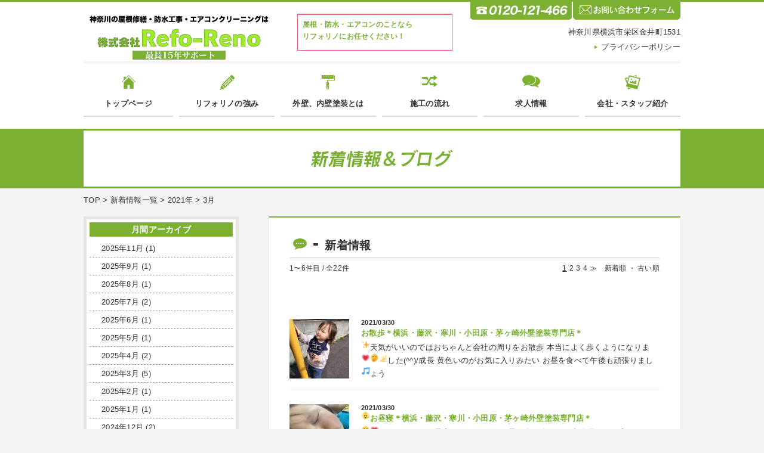

--- FILE ---
content_type: text/html; charset=UTF-8
request_url: https://refo-reno.com/2021/03/
body_size: 11186
content:
<!DOCTYPE html>
<html lang="ja">
<head>
<meta charset="utf-8">
<title>3月, 2021 | 神奈川の屋根・防水・エアコンのことは株式会社Refo-Reno</title>
<meta name="viewport" content="target-densitydpi=device-dpi, width=1100, maximum-scale=1.0, user-scalable=yes">
<link rel="preconnect" href="https://fonts.googleapis.com">
<link rel="preconnect" href="https://fonts.gstatic.com" crossorigin>
<link href="https://fonts.googleapis.com/css2?family=Roboto:wght@700&display=swap" rel="stylesheet">
<link rel="stylesheet" href="https://refo-reno.com/wp-content/themes/ohnokensou/style.css" media="all">
<!--[if lt IE 9]>
<script type="text/javascript" src="http://html5shim.googlecode.com/svn/trunk/html5.js"></script>
<![endif]-->
<script src="//ajax.googleapis.com/ajax/libs/jquery/2.1.3/jquery.min.js"></script>
<script src="//ajax.googleapis.com/ajax/libs/jqueryui/1.11.2/jquery-ui.min.js"></script>
<script src="https://refo-reno.com/wp-content/themes/ohnokensou/js/lightbox.min.js"></script>
<script src="https://refo-reno.com/wp-content/themes/ohnokensou/js/jquery.customSelect.min.js"></script>
<script src="https://refo-reno.com/wp-content/themes/ohnokensou/js/jquery.jscrollpane.min.js"></script>
<script src="https://refo-reno.com/wp-content/themes/ohnokensou/js/jquery.mousewheel.js"></script>
<script src="https://refo-reno.com/wp-content/themes/ohnokensou/js/jquery.bxslider.min.js"></script>
<script src="https://refo-reno.com/wp-content/themes/ohnokensou/js/jquery.matchHeight.js"></script>
<script src="https://refo-reno.com/wp-content/themes/ohnokensou/js/script.js"></script>
<!--[if IE 6]>
<script src="https://refo-reno.com/wp-content/themes/ohnokensou/js/DD_belatedPNG_0.0.8a-min.js"></script>
<script>
DD_belatedPNG.fix('img, .png');
</script>
<![endif]-->
<meta name='robots' content='max-image-preview:large' />

<!-- All in One SEO Pack 2.3.12.1 by Michael Torbert of Semper Fi Web Design[63,113] -->
<meta name="robots" content="noindex,follow" />
<link rel='next' href='https://refo-reno.com/2021/03/page/2/' />

<link rel="canonical" href="https://refo-reno.com/2021/03/" />
<!-- /all in one seo pack -->
<link rel='dns-prefetch' href='//s.w.org' />
<link rel="alternate" type="application/rss+xml" title="神奈川の屋根・防水・エアコンのことは株式会社Refo-Reno &raquo; フィード" href="https://refo-reno.com/feed/" />
<link rel="alternate" type="application/rss+xml" title="神奈川の屋根・防水・エアコンのことは株式会社Refo-Reno &raquo; コメントフィード" href="https://refo-reno.com/comments/feed/" />
<script type="text/javascript">
window._wpemojiSettings = {"baseUrl":"https:\/\/s.w.org\/images\/core\/emoji\/14.0.0\/72x72\/","ext":".png","svgUrl":"https:\/\/s.w.org\/images\/core\/emoji\/14.0.0\/svg\/","svgExt":".svg","source":{"concatemoji":"https:\/\/refo-reno.com\/wp-includes\/js\/wp-emoji-release.min.js?ver=6.0.11"}};
/*! This file is auto-generated */
!function(e,a,t){var n,r,o,i=a.createElement("canvas"),p=i.getContext&&i.getContext("2d");function s(e,t){var a=String.fromCharCode,e=(p.clearRect(0,0,i.width,i.height),p.fillText(a.apply(this,e),0,0),i.toDataURL());return p.clearRect(0,0,i.width,i.height),p.fillText(a.apply(this,t),0,0),e===i.toDataURL()}function c(e){var t=a.createElement("script");t.src=e,t.defer=t.type="text/javascript",a.getElementsByTagName("head")[0].appendChild(t)}for(o=Array("flag","emoji"),t.supports={everything:!0,everythingExceptFlag:!0},r=0;r<o.length;r++)t.supports[o[r]]=function(e){if(!p||!p.fillText)return!1;switch(p.textBaseline="top",p.font="600 32px Arial",e){case"flag":return s([127987,65039,8205,9895,65039],[127987,65039,8203,9895,65039])?!1:!s([55356,56826,55356,56819],[55356,56826,8203,55356,56819])&&!s([55356,57332,56128,56423,56128,56418,56128,56421,56128,56430,56128,56423,56128,56447],[55356,57332,8203,56128,56423,8203,56128,56418,8203,56128,56421,8203,56128,56430,8203,56128,56423,8203,56128,56447]);case"emoji":return!s([129777,127995,8205,129778,127999],[129777,127995,8203,129778,127999])}return!1}(o[r]),t.supports.everything=t.supports.everything&&t.supports[o[r]],"flag"!==o[r]&&(t.supports.everythingExceptFlag=t.supports.everythingExceptFlag&&t.supports[o[r]]);t.supports.everythingExceptFlag=t.supports.everythingExceptFlag&&!t.supports.flag,t.DOMReady=!1,t.readyCallback=function(){t.DOMReady=!0},t.supports.everything||(n=function(){t.readyCallback()},a.addEventListener?(a.addEventListener("DOMContentLoaded",n,!1),e.addEventListener("load",n,!1)):(e.attachEvent("onload",n),a.attachEvent("onreadystatechange",function(){"complete"===a.readyState&&t.readyCallback()})),(e=t.source||{}).concatemoji?c(e.concatemoji):e.wpemoji&&e.twemoji&&(c(e.twemoji),c(e.wpemoji)))}(window,document,window._wpemojiSettings);
</script>
<style type="text/css">
img.wp-smiley,
img.emoji {
	display: inline !important;
	border: none !important;
	box-shadow: none !important;
	height: 1em !important;
	width: 1em !important;
	margin: 0 0.07em !important;
	vertical-align: -0.1em !important;
	background: none !important;
	padding: 0 !important;
}
</style>
	<link rel='stylesheet' id='wp-block-library-css'  href='https://refo-reno.com/wp-includes/css/dist/block-library/style.min.css?ver=6.0.11' type='text/css' media='all' />
<style id='global-styles-inline-css' type='text/css'>
body{--wp--preset--color--black: #000000;--wp--preset--color--cyan-bluish-gray: #abb8c3;--wp--preset--color--white: #ffffff;--wp--preset--color--pale-pink: #f78da7;--wp--preset--color--vivid-red: #cf2e2e;--wp--preset--color--luminous-vivid-orange: #ff6900;--wp--preset--color--luminous-vivid-amber: #fcb900;--wp--preset--color--light-green-cyan: #7bdcb5;--wp--preset--color--vivid-green-cyan: #00d084;--wp--preset--color--pale-cyan-blue: #8ed1fc;--wp--preset--color--vivid-cyan-blue: #0693e3;--wp--preset--color--vivid-purple: #9b51e0;--wp--preset--gradient--vivid-cyan-blue-to-vivid-purple: linear-gradient(135deg,rgba(6,147,227,1) 0%,rgb(155,81,224) 100%);--wp--preset--gradient--light-green-cyan-to-vivid-green-cyan: linear-gradient(135deg,rgb(122,220,180) 0%,rgb(0,208,130) 100%);--wp--preset--gradient--luminous-vivid-amber-to-luminous-vivid-orange: linear-gradient(135deg,rgba(252,185,0,1) 0%,rgba(255,105,0,1) 100%);--wp--preset--gradient--luminous-vivid-orange-to-vivid-red: linear-gradient(135deg,rgba(255,105,0,1) 0%,rgb(207,46,46) 100%);--wp--preset--gradient--very-light-gray-to-cyan-bluish-gray: linear-gradient(135deg,rgb(238,238,238) 0%,rgb(169,184,195) 100%);--wp--preset--gradient--cool-to-warm-spectrum: linear-gradient(135deg,rgb(74,234,220) 0%,rgb(151,120,209) 20%,rgb(207,42,186) 40%,rgb(238,44,130) 60%,rgb(251,105,98) 80%,rgb(254,248,76) 100%);--wp--preset--gradient--blush-light-purple: linear-gradient(135deg,rgb(255,206,236) 0%,rgb(152,150,240) 100%);--wp--preset--gradient--blush-bordeaux: linear-gradient(135deg,rgb(254,205,165) 0%,rgb(254,45,45) 50%,rgb(107,0,62) 100%);--wp--preset--gradient--luminous-dusk: linear-gradient(135deg,rgb(255,203,112) 0%,rgb(199,81,192) 50%,rgb(65,88,208) 100%);--wp--preset--gradient--pale-ocean: linear-gradient(135deg,rgb(255,245,203) 0%,rgb(182,227,212) 50%,rgb(51,167,181) 100%);--wp--preset--gradient--electric-grass: linear-gradient(135deg,rgb(202,248,128) 0%,rgb(113,206,126) 100%);--wp--preset--gradient--midnight: linear-gradient(135deg,rgb(2,3,129) 0%,rgb(40,116,252) 100%);--wp--preset--duotone--dark-grayscale: url('#wp-duotone-dark-grayscale');--wp--preset--duotone--grayscale: url('#wp-duotone-grayscale');--wp--preset--duotone--purple-yellow: url('#wp-duotone-purple-yellow');--wp--preset--duotone--blue-red: url('#wp-duotone-blue-red');--wp--preset--duotone--midnight: url('#wp-duotone-midnight');--wp--preset--duotone--magenta-yellow: url('#wp-duotone-magenta-yellow');--wp--preset--duotone--purple-green: url('#wp-duotone-purple-green');--wp--preset--duotone--blue-orange: url('#wp-duotone-blue-orange');--wp--preset--font-size--small: 13px;--wp--preset--font-size--medium: 20px;--wp--preset--font-size--large: 36px;--wp--preset--font-size--x-large: 42px;}.has-black-color{color: var(--wp--preset--color--black) !important;}.has-cyan-bluish-gray-color{color: var(--wp--preset--color--cyan-bluish-gray) !important;}.has-white-color{color: var(--wp--preset--color--white) !important;}.has-pale-pink-color{color: var(--wp--preset--color--pale-pink) !important;}.has-vivid-red-color{color: var(--wp--preset--color--vivid-red) !important;}.has-luminous-vivid-orange-color{color: var(--wp--preset--color--luminous-vivid-orange) !important;}.has-luminous-vivid-amber-color{color: var(--wp--preset--color--luminous-vivid-amber) !important;}.has-light-green-cyan-color{color: var(--wp--preset--color--light-green-cyan) !important;}.has-vivid-green-cyan-color{color: var(--wp--preset--color--vivid-green-cyan) !important;}.has-pale-cyan-blue-color{color: var(--wp--preset--color--pale-cyan-blue) !important;}.has-vivid-cyan-blue-color{color: var(--wp--preset--color--vivid-cyan-blue) !important;}.has-vivid-purple-color{color: var(--wp--preset--color--vivid-purple) !important;}.has-black-background-color{background-color: var(--wp--preset--color--black) !important;}.has-cyan-bluish-gray-background-color{background-color: var(--wp--preset--color--cyan-bluish-gray) !important;}.has-white-background-color{background-color: var(--wp--preset--color--white) !important;}.has-pale-pink-background-color{background-color: var(--wp--preset--color--pale-pink) !important;}.has-vivid-red-background-color{background-color: var(--wp--preset--color--vivid-red) !important;}.has-luminous-vivid-orange-background-color{background-color: var(--wp--preset--color--luminous-vivid-orange) !important;}.has-luminous-vivid-amber-background-color{background-color: var(--wp--preset--color--luminous-vivid-amber) !important;}.has-light-green-cyan-background-color{background-color: var(--wp--preset--color--light-green-cyan) !important;}.has-vivid-green-cyan-background-color{background-color: var(--wp--preset--color--vivid-green-cyan) !important;}.has-pale-cyan-blue-background-color{background-color: var(--wp--preset--color--pale-cyan-blue) !important;}.has-vivid-cyan-blue-background-color{background-color: var(--wp--preset--color--vivid-cyan-blue) !important;}.has-vivid-purple-background-color{background-color: var(--wp--preset--color--vivid-purple) !important;}.has-black-border-color{border-color: var(--wp--preset--color--black) !important;}.has-cyan-bluish-gray-border-color{border-color: var(--wp--preset--color--cyan-bluish-gray) !important;}.has-white-border-color{border-color: var(--wp--preset--color--white) !important;}.has-pale-pink-border-color{border-color: var(--wp--preset--color--pale-pink) !important;}.has-vivid-red-border-color{border-color: var(--wp--preset--color--vivid-red) !important;}.has-luminous-vivid-orange-border-color{border-color: var(--wp--preset--color--luminous-vivid-orange) !important;}.has-luminous-vivid-amber-border-color{border-color: var(--wp--preset--color--luminous-vivid-amber) !important;}.has-light-green-cyan-border-color{border-color: var(--wp--preset--color--light-green-cyan) !important;}.has-vivid-green-cyan-border-color{border-color: var(--wp--preset--color--vivid-green-cyan) !important;}.has-pale-cyan-blue-border-color{border-color: var(--wp--preset--color--pale-cyan-blue) !important;}.has-vivid-cyan-blue-border-color{border-color: var(--wp--preset--color--vivid-cyan-blue) !important;}.has-vivid-purple-border-color{border-color: var(--wp--preset--color--vivid-purple) !important;}.has-vivid-cyan-blue-to-vivid-purple-gradient-background{background: var(--wp--preset--gradient--vivid-cyan-blue-to-vivid-purple) !important;}.has-light-green-cyan-to-vivid-green-cyan-gradient-background{background: var(--wp--preset--gradient--light-green-cyan-to-vivid-green-cyan) !important;}.has-luminous-vivid-amber-to-luminous-vivid-orange-gradient-background{background: var(--wp--preset--gradient--luminous-vivid-amber-to-luminous-vivid-orange) !important;}.has-luminous-vivid-orange-to-vivid-red-gradient-background{background: var(--wp--preset--gradient--luminous-vivid-orange-to-vivid-red) !important;}.has-very-light-gray-to-cyan-bluish-gray-gradient-background{background: var(--wp--preset--gradient--very-light-gray-to-cyan-bluish-gray) !important;}.has-cool-to-warm-spectrum-gradient-background{background: var(--wp--preset--gradient--cool-to-warm-spectrum) !important;}.has-blush-light-purple-gradient-background{background: var(--wp--preset--gradient--blush-light-purple) !important;}.has-blush-bordeaux-gradient-background{background: var(--wp--preset--gradient--blush-bordeaux) !important;}.has-luminous-dusk-gradient-background{background: var(--wp--preset--gradient--luminous-dusk) !important;}.has-pale-ocean-gradient-background{background: var(--wp--preset--gradient--pale-ocean) !important;}.has-electric-grass-gradient-background{background: var(--wp--preset--gradient--electric-grass) !important;}.has-midnight-gradient-background{background: var(--wp--preset--gradient--midnight) !important;}.has-small-font-size{font-size: var(--wp--preset--font-size--small) !important;}.has-medium-font-size{font-size: var(--wp--preset--font-size--medium) !important;}.has-large-font-size{font-size: var(--wp--preset--font-size--large) !important;}.has-x-large-font-size{font-size: var(--wp--preset--font-size--x-large) !important;}
</style>
<script type='text/javascript' src='https://refo-reno.com/wp-includes/js/jquery/jquery.min.js?ver=3.6.0' id='jquery-core-js'></script>
<script type='text/javascript' src='https://refo-reno.com/wp-includes/js/jquery/jquery-migrate.min.js?ver=3.3.2' id='jquery-migrate-js'></script>
<script type='text/javascript' src='https://refo-reno.com/wp-content/plugins/business-calendar/business-calendar.js?ver=6.0.11' id='wp_business_calendar-js'></script>
<link rel="https://api.w.org/" href="https://refo-reno.com/wp-json/" /><link rel="EditURI" type="application/rsd+xml" title="RSD" href="https://refo-reno.com/xmlrpc.php?rsd" />
<link rel="wlwmanifest" type="application/wlwmanifest+xml" href="https://refo-reno.com/wp-includes/wlwmanifest.xml" /> 
<meta name="generator" content="WordPress 6.0.11" />
<link type="text/css" href="https://refo-reno.com/wp-content/plugins/business-calendar/business-calendar.css" rel="stylesheet" />
</head>
<body class="archive date">
  <div id="fb-root"></div>
  <script>(function(d, s, id) {
    var js, fjs = d.getElementsByTagName(s)[0];
    if (d.getElementById(id)) return;
    js = d.createElement(s); js.id = id;
    js.src = 'https://connect.facebook.net/ja_JP/sdk.js#xfbml=1&version=v2.12';
    fjs.parentNode.insertBefore(js, fjs);
  }(document, 'script', 'facebook-jssdk'));</script>
<!-- Header Start -->
<header>
	<div id="header">
		<div class="inner">
			<h1 class="logo">
				<a href="https://refo-reno.com/">
					<img src="https://refo-reno.com/wp-content/themes/ohnokensou/images/common/logo.png" alt="神奈川の屋根・防水・エアコンのことは株式会社Refo-Reno" width="320" height="77" class="png"></a>

			</h1><!-- .logo -->



<!-- .header_credit_inner -->
		<div class="header_credit">
				<div class="header_credit_inner cf">
					<p>屋根・防水・エアコンのことなら<br>リフォリノにお任せください！</p>
<!--
					<img src="https://refo-reno.com/wp-content/themes/ohnokensou/images/common/header_credit_icon1.png" alt="" width="30" height="20" class="png">
					<img src="https://refo-reno.com/wp-content/themes/ohnokensou/images/common/header_credit_icon2.png" alt="" width="30" height="20" class="png">
					<img src="https://refo-reno.com/wp-content/themes/ohnokensou/images/common/header_credit_icon3.png" alt="" width="30" height="20" class="png">
					<img src="https://refo-reno.com/wp-content/themes/ohnokensou/images/common/header_credit_icon4.png" alt="" width="30" height="20" class="png">
					<img src="https://refo-reno.com/wp-content/themes/ohnokensou/images/common/header_credit_icon5.png" alt="" width="30" height="20" class="png">
					<img src="https://refo-reno.com/wp-content/themes/ohnokensou/images/common/header_credit_icon6.png" alt="" width="30" height="20" class="png">
					<img src="https://refo-reno.com/wp-content/themes/ohnokensou/images/common/header_credit_icon7.png" alt="" width="30" height="20" class="png right">
-->
				</div>
			</div><!-- .header_credit -->
			<div class="header_inquiry">
				<div class="header_tel">
					<img src="https://refo-reno.com/wp-content/themes/ohnokensou/images/common/header_tel.png" alt="0120121466" width="170" height="30" class="png tel-link">
				</div><!-- .header_tel -->
				<div class="header_form">
					<a href="https://refo-reno.com/inquiry/">
						<img src="https://refo-reno.com/wp-content/themes/ohnokensou/images/common/header_form.png" alt="お問い合わせフォームはコチラ" width="180" height="30" class="png">
					</a>
				</div>
			</div><!-- .header_inquiry -->
			<p class="header_address">神奈川県横浜市栄区金井町1531</p>
			<ul class="header_menu">
				<li class="right">
					<a href="https://refo-reno.com/privacy_policy/">プライバシーポリシー</a>
				</li>
			</ul><!-- .header_menu -->
		</div><!-- .inner -->
	</div><!-- #header -->
</header>
<!-- Header End -->

<!-- Nav Start -->
<nav>
	<div id="main_nav">
		<div class="inner">
			<div class="menu-%e3%82%b0%e3%83%ad%e3%83%bc%e3%83%90%e3%83%ab%e3%83%8a%e3%83%93-container"><ul id="menu-%e3%82%b0%e3%83%ad%e3%83%bc%e3%83%90%e3%83%ab%e3%83%8a%e3%83%93" class="menu"><li id="menu-item-22" class="menu-item menu-item-type-post_type menu-item-object-page menu-item-home menu-item-22"><a href="https://refo-reno.com/">トップページ</a></li>
<li id="menu-item-21" class="menu-item menu-item-type-post_type menu-item-object-page menu-item-21"><a href="https://refo-reno.com/advantage/">リフォリノの強み</a></li>
<li id="menu-item-20" class="menu-item menu-item-type-post_type menu-item-object-page menu-item-20"><a href="https://refo-reno.com/about/">外壁、内壁塗装とは</a></li>
<li id="menu-item-19" class="menu-item menu-item-type-post_type menu-item-object-page menu-item-19"><a href="https://refo-reno.com/flow/">施工の流れ</a></li>
<li id="menu-item-7313" class="menu-item menu-item-type-post_type menu-item-object-page menu-item-7313"><a href="https://refo-reno.com/recruit/">求人情報</a></li>
<li id="menu-item-7314" class="menu-item menu-item-type-post_type menu-item-object-page menu-item-7314"><a href="https://refo-reno.com/company/">会社・スタッフ紹介</a></li>
</ul></div>		</div><!-- .inner -->
	</div><!-- #main_nav -->
</nav>
<!-- Nav End -->

<!-- Main_image Start -->
<!-- Main_image End -->

<!-- Container Start -->
<div id="container">
<div class="feedback" id="page_main">
	<div class="inner">
		<img src="https://refo-reno.com/wp-content/themes/ohnokensou/images/news/news_main.jpg" alt="新着情報" width="1000" height="100">
	</div><!-- .inner -->
</div><!-- #page_main -->

<!-- Main Start -->
<div id="main">
	<div class="breadcrumbs">
    <!-- Breadcrumb NavXT 5.6.0 -->
<span typeof="v:Breadcrumb"><a rel="v:url" property="v:title" title="Go to 神奈川の屋根・防水・エアコンのことは株式会社Refo-Reno." href="https://refo-reno.com" class="home">TOP</a></span> &gt; <span typeof="v:Breadcrumb"><a rel="v:url" property="v:title" title="Go to 新着情報一覧." href="https://refo-reno.com/news/" class="post-root post post-post">新着情報一覧</a></span> &gt; <span typeof="v:Breadcrumb"><a rel="v:url" property="v:title" title="Go to the 2021年 archives." href="https://refo-reno.com/2021/" class="archive date-year">2021年</a></span> &gt; <span typeof="v:Breadcrumb"><span property="v:title">3月</span></span>	</div>
<!-- Contents Start -->
	<div id="contents">
		<article id="news_area">
			<section>
				<h1>新着情報</h1>

				<div class="pager top_pager">
					<span class="page_count"><span class="num">1〜6</span>件目 / 全<span class="num">22</span>件</span>						
					<div class="pager_right">
						<div class="pager_num">
						<span aria-current="page" class="page-numbers current">1</span>
<a class="page-numbers" href="https://refo-reno.com/2021/03/page/2/">2</a>
<a class="page-numbers" href="https://refo-reno.com/2021/03/page/3/">3</a>
<a class="page-numbers" href="https://refo-reno.com/2021/03/page/4/">4</a>
<a class="next page-numbers" href="https://refo-reno.com/2021/03/page/2/">≫</a>					</div><!-- .pager_num -->
						<div class="pager_orderby">
						<a href="http://refo-reno.com/2021/03/?orderby=post_date&order=DESC">新着順</a> ・ <a href="http://refo-reno.com/2021/03/?orderby=post_date&order=ASC">古い順</a>						</div>
					</div><!-- .pager_right -->
				</div><!-- .pager -->

				<dl>
															<dd class="cf">
						<a href="https://refo-reno.com/%e3%81%8a%e6%95%a3%e6%ad%a9%ef%bc%8a%e6%a8%aa%e6%b5%9c%e3%83%bb%e8%97%a4%e6%b2%a2%e3%83%bb%e5%af%92%e5%b7%9d%e3%83%bb%e5%b0%8f%e7%94%b0%e5%8e%9f%e3%83%bb%e8%8c%85%e3%83%b6%e5%b4%8e%e5%a4%96%e5%a3%81/" class="thumb">
						<img width="100" height="100" src="https://refo-reno.com/wp-content/uploads/2021/03/28481-100x100.jpg" class="attachment-thumbnails-small size-thumbnails-small wp-post-image" alt="" srcset="https://refo-reno.com/wp-content/uploads/2021/03/28481-100x100.jpg 100w, https://refo-reno.com/wp-content/uploads/2021/03/28481-150x150.jpg 150w" sizes="(max-width: 100px) 100vw, 100px" />						</a>
						<div class="txt_area">
							<span class="date">2021/03/30</span>
							<a href="https://refo-reno.com/%e3%81%8a%e6%95%a3%e6%ad%a9%ef%bc%8a%e6%a8%aa%e6%b5%9c%e3%83%bb%e8%97%a4%e6%b2%a2%e3%83%bb%e5%af%92%e5%b7%9d%e3%83%bb%e5%b0%8f%e7%94%b0%e5%8e%9f%e3%83%bb%e8%8c%85%e3%83%b6%e5%b4%8e%e5%a4%96%e5%a3%81/">
								<p class="title">お散歩＊横浜・藤沢・寒川・小田原・茅ヶ崎外壁塗装専門店＊</p>
							</a>
							<p class="archive-excerpt">天気がいいのではおちゃんと会社の周りをお散歩✨ 本当によく歩くようになりました(^^)/成長💗 黄色いのがお気に入りみたい🤭🍌 お昼を食べて午後も頑張りましょう🎵</p>
						</div>
					</dd>
																			<dd class="cf">
						<a href="https://refo-reno.com/%e3%81%8a%e6%98%bc%e5%af%9d%f0%9f%91%b6%ef%bc%8a%e6%a8%aa%e6%b5%9c%e3%83%bb%e8%97%a4%e6%b2%a2%e3%83%bb%e5%af%92%e5%b7%9d%e3%83%bb%e5%b0%8f%e7%94%b0%e5%8e%9f%e3%83%bb%e8%8c%85%e3%83%b6%e5%b4%8e/" class="thumb">
						<img width="100" height="100" src="https://refo-reno.com/wp-content/uploads/2021/03/S__96362501-100x100.jpg" class="attachment-thumbnails-small size-thumbnails-small wp-post-image" alt="" loading="lazy" srcset="https://refo-reno.com/wp-content/uploads/2021/03/S__96362501-100x100.jpg 100w, https://refo-reno.com/wp-content/uploads/2021/03/S__96362501-150x150.jpg 150w" sizes="(max-width: 100px) 100vw, 100px" />						</a>
						<div class="txt_area">
							<span class="date">2021/03/30</span>
							<a href="https://refo-reno.com/%e3%81%8a%e6%98%bc%e5%af%9d%f0%9f%91%b6%ef%bc%8a%e6%a8%aa%e6%b5%9c%e3%83%bb%e8%97%a4%e6%b2%a2%e3%83%bb%e5%af%92%e5%b7%9d%e3%83%bb%e5%b0%8f%e7%94%b0%e5%8e%9f%e3%83%bb%e8%8c%85%e3%83%b6%e5%b4%8e/">
								<p class="title">お昼寝👶＊横浜・藤沢・寒川・小田原・茅ヶ崎外壁塗装専門店＊</p>
							</a>
							<p class="archive-excerpt">はおちゃんのお昼寝タイム🤭💗 いつもお昼を食べ終わると事務員さんに寝かされちゃいます💤 バレないように椅子に置けました(#^^#)笑 椅子を繋げて固定中🤭</p>
						</div>
					</dd>
																			<dd class="cf">
						<a href="https://refo-reno.com/%e5%b1%b1%e5%a5%b3%e9%ad%9a%e9%87%a3%e3%82%8a%ef%bc%8a%e6%a8%aa%e6%b5%9c%e3%83%bb%e8%97%a4%e6%b2%a2%e3%83%bb%e5%af%92%e5%b7%9d%e3%83%bb%e5%b0%8f%e7%94%b0%e5%8e%9f%e3%83%bb%e8%8c%85%e3%83%b6%e5%b4%8e/" class="thumb">
						<img width="100" height="100" src="https://refo-reno.com/wp-content/uploads/2021/03/S__96018439-100x100.jpg" class="attachment-thumbnails-small size-thumbnails-small wp-post-image" alt="" loading="lazy" srcset="https://refo-reno.com/wp-content/uploads/2021/03/S__96018439-100x100.jpg 100w, https://refo-reno.com/wp-content/uploads/2021/03/S__96018439-150x150.jpg 150w" sizes="(max-width: 100px) 100vw, 100px" />						</a>
						<div class="txt_area">
							<span class="date">2021/03/29</span>
							<a href="https://refo-reno.com/%e5%b1%b1%e5%a5%b3%e9%ad%9a%e9%87%a3%e3%82%8a%ef%bc%8a%e6%a8%aa%e6%b5%9c%e3%83%bb%e8%97%a4%e6%b2%a2%e3%83%bb%e5%af%92%e5%b7%9d%e3%83%bb%e5%b0%8f%e7%94%b0%e5%8e%9f%e3%83%bb%e8%8c%85%e3%83%b6%e5%b4%8e/">
								<p class="title">山女魚釣り＊横浜・藤沢・寒川・小田原・茅ヶ崎外壁塗装専門店＊</p>
							</a>
							<p class="archive-excerpt">先週は初めて行く渓流に行ってきました😃🌊 水が澄んでいて綺麗でした～✨ 濁りがなくて底がスケスケ～✨ キレイな山女魚ちゃんがたくさんいました🐟 今日も山登りに行ってきます🏔</p>
						</div>
					</dd>
																			<dd class="cf">
						<a href="https://refo-reno.com/%e3%81%8a%e8%8a%b1%e8%a6%8b%f0%9f%8c%b8%ef%bc%8a%e6%a8%aa%e6%b5%9c%e3%83%bb%e8%97%a4%e6%b2%a2%e3%83%bb%e5%af%92%e5%b7%9d%e3%83%bb%e5%b0%8f%e7%94%b0%e5%8e%9f%e3%83%bb%e8%8c%85%e3%83%b6%e5%b4%8e/" class="thumb">
						<img width="100" height="100" src="https://refo-reno.com/wp-content/uploads/2021/03/S__96018434-100x100.jpg" class="attachment-thumbnails-small size-thumbnails-small wp-post-image" alt="" loading="lazy" srcset="https://refo-reno.com/wp-content/uploads/2021/03/S__96018434-100x100.jpg 100w, https://refo-reno.com/wp-content/uploads/2021/03/S__96018434-150x150.jpg 150w" sizes="(max-width: 100px) 100vw, 100px" />						</a>
						<div class="txt_area">
							<span class="date">2021/03/29</span>
							<a href="https://refo-reno.com/%e3%81%8a%e8%8a%b1%e8%a6%8b%f0%9f%8c%b8%ef%bc%8a%e6%a8%aa%e6%b5%9c%e3%83%bb%e8%97%a4%e6%b2%a2%e3%83%bb%e5%af%92%e5%b7%9d%e3%83%bb%e5%b0%8f%e7%94%b0%e5%8e%9f%e3%83%bb%e8%8c%85%e3%83%b6%e5%b4%8e/">
								<p class="title">お花見🌸＊横浜・藤沢・寒川・小田原・茅ヶ崎外壁塗装専門店＊</p>
							</a>
							<p class="archive-excerpt">みなさんこんにちは🤭 今日はポカポカ陽気ですね～🌞 先日はお花見に行ってきました🌸💗 夜桜がとってもキレイでした🌟 来年は屋台が出てるといいですね😥 帰りはお好み焼きを食べました🍴💕 美味しかった～💛 今週も頑張りましょ ... </p>
						</div>
					</dd>
																			<dd class="cf">
						<a href="https://refo-reno.com/%e3%82%bd%e3%83%ac%e3%82%a4%e3%83%a6%e3%81%ae%e4%b8%98%ef%bc%8a%e6%a8%aa%e6%b5%9c%e3%83%bb%e8%97%a4%e6%b2%a2%e3%83%bb%e5%af%92%e5%b7%9d%e3%83%bb%e5%b0%8f%e7%94%b0%e5%8e%9f%e3%83%bb%e8%8c%85%e3%83%b6/" class="thumb">
						<img width="100" height="100" src="https://refo-reno.com/wp-content/uploads/2021/03/S__33587221-100x100.jpg" class="attachment-thumbnails-small size-thumbnails-small wp-post-image" alt="" loading="lazy" srcset="https://refo-reno.com/wp-content/uploads/2021/03/S__33587221-100x100.jpg 100w, https://refo-reno.com/wp-content/uploads/2021/03/S__33587221-150x150.jpg 150w" sizes="(max-width: 100px) 100vw, 100px" />						</a>
						<div class="txt_area">
							<span class="date">2021/03/25</span>
							<a href="https://refo-reno.com/%e3%82%bd%e3%83%ac%e3%82%a4%e3%83%a6%e3%81%ae%e4%b8%98%ef%bc%8a%e6%a8%aa%e6%b5%9c%e3%83%bb%e8%97%a4%e6%b2%a2%e3%83%bb%e5%af%92%e5%b7%9d%e3%83%bb%e5%b0%8f%e7%94%b0%e5%8e%9f%e3%83%bb%e8%8c%85%e3%83%b6/">
								<p class="title">ソレイユの丘＊横浜・藤沢・寒川・小田原・茅ヶ崎外壁塗装専門店＊</p>
							</a>
							<p class="archive-excerpt">先日の定休日は家族でソレイユの丘に🐑💗 たくさん動物がいました(#^^#) はおちゃんも大喜び💕 遊具もいっぱいありました✨ 楽しかったです(#^^#)</p>
						</div>
					</dd>
																			<dd class="cf">
						<a href="https://refo-reno.com/%e6%b8%93%e6%b5%81%f0%9f%8c%8a%ef%bc%8a%e6%a8%aa%e6%b5%9c%e3%83%bb%e8%97%a4%e6%b2%a2%e3%83%bb%e5%af%92%e5%b7%9d%e3%83%bb%e5%b0%8f%e7%94%b0%e5%8e%9f%e3%83%bb%e8%8c%85%e3%83%b6%e5%b4%8e%e5%a4%96/" class="thumb">
						<img width="100" height="100" src="https://refo-reno.com/wp-content/uploads/2021/03/81df3970897aeb1f8cb6cb12b1d971d7-100x100.jpg" class="attachment-thumbnails-small size-thumbnails-small wp-post-image" alt="" loading="lazy" srcset="https://refo-reno.com/wp-content/uploads/2021/03/81df3970897aeb1f8cb6cb12b1d971d7-100x100.jpg 100w, https://refo-reno.com/wp-content/uploads/2021/03/81df3970897aeb1f8cb6cb12b1d971d7-150x150.jpg 150w" sizes="(max-width: 100px) 100vw, 100px" />						</a>
						<div class="txt_area">
							<span class="date">2021/03/25</span>
							<a href="https://refo-reno.com/%e6%b8%93%e6%b5%81%f0%9f%8c%8a%ef%bc%8a%e6%a8%aa%e6%b5%9c%e3%83%bb%e8%97%a4%e6%b2%a2%e3%83%bb%e5%af%92%e5%b7%9d%e3%83%bb%e5%b0%8f%e7%94%b0%e5%8e%9f%e3%83%bb%e8%8c%85%e3%83%b6%e5%b4%8e%e5%a4%96/">
								<p class="title">渓流🌊＊横浜・藤沢・寒川・小田原・茅ヶ崎外壁塗装専門店＊</p>
							</a>
							<p class="archive-excerpt">先日は渓流釣りに行ってきました🎣🍃 最近はずっと渓流🤭💗 マイナスイオンに癒されてきました😃✨ 3月だと山はまだちょっと寒いですね🥶笑 大きいニジマスが釣れました🐟✨ 今週もあと少し頑張りましょう🎵</p>
						</div>
					</dd>
																	</dl>

				<div class="pager bottom_pager">
					<span class="page_count"><span class="num">1〜6</span>件目 / 全<span class="num">22</span>件</span>						
					<div class="pager_right">
						<div class="pager_num">
						<span aria-current="page" class="page-numbers current">1</span>
<a class="page-numbers" href="https://refo-reno.com/2021/03/page/2/">2</a>
<a class="page-numbers" href="https://refo-reno.com/2021/03/page/3/">3</a>
<a class="page-numbers" href="https://refo-reno.com/2021/03/page/4/">4</a>
<a class="next page-numbers" href="https://refo-reno.com/2021/03/page/2/">≫</a>					</div><!-- .pager_num -->
						<div class="pager_orderby">
						<a href="http://refo-reno.com/2021/03/?orderby=post_date&order=DESC">新着順</a> ・ <a href="http://refo-reno.com/2021/03/?orderby=post_date&order=ASC">古い順</a>						</div>
					</div><!-- .pager_right -->
				</div><!-- .pager -->

			</section>
		</article><!-- #news_area -->
		<article id="inquiry_area">
			<section>
				<img src="https://refo-reno.com/wp-content/themes/ohnokensou/images/common/inquiry_area_txt.png" alt="お見積もり・お問い合わせはこちらからどうぞ" width="225" height="45" class="inquiry_area_txt">
				<div class="inquiry_content">
					<img src="https://refo-reno.com/wp-content/themes/ohnokensou/images/common/inquiry_area_tel.png" alt="0467759577" width="267" height="27" class="tel-link">
					<p>営業時間 平日10:00〜18:00（土日祝定休）</p>
					<a href="https://refo-reno.com/inquiry/" class="form-link">
						<span>お問い合わせフォームはこちら</span>
					</a>
				</div><!-- .inquiry_content -->
			</section>
		</article><!-- #inquiry_area -->
	</div><!-- #contents -->
<div id="sidebar2">
	<div id="sidebar_archive">
		<h1>月間アーカイブ</h1>
		<ul>
			<li><a href='https://refo-reno.com/2025/11/'>2025年11月</a>&nbsp;(1)</li>
	<li><a href='https://refo-reno.com/2025/09/'>2025年9月</a>&nbsp;(1)</li>
	<li><a href='https://refo-reno.com/2025/08/'>2025年8月</a>&nbsp;(1)</li>
	<li><a href='https://refo-reno.com/2025/07/'>2025年7月</a>&nbsp;(2)</li>
	<li><a href='https://refo-reno.com/2025/06/'>2025年6月</a>&nbsp;(1)</li>
	<li><a href='https://refo-reno.com/2025/05/'>2025年5月</a>&nbsp;(1)</li>
	<li><a href='https://refo-reno.com/2025/04/'>2025年4月</a>&nbsp;(2)</li>
	<li><a href='https://refo-reno.com/2025/03/'>2025年3月</a>&nbsp;(5)</li>
	<li><a href='https://refo-reno.com/2025/02/'>2025年2月</a>&nbsp;(1)</li>
	<li><a href='https://refo-reno.com/2025/01/'>2025年1月</a>&nbsp;(1)</li>
	<li><a href='https://refo-reno.com/2024/12/'>2024年12月</a>&nbsp;(2)</li>
	<li><a href='https://refo-reno.com/2024/11/'>2024年11月</a>&nbsp;(1)</li>
	<li><a href='https://refo-reno.com/2024/10/'>2024年10月</a>&nbsp;(2)</li>
	<li><a href='https://refo-reno.com/2024/09/'>2024年9月</a>&nbsp;(1)</li>
	<li><a href='https://refo-reno.com/2024/08/'>2024年8月</a>&nbsp;(1)</li>
	<li><a href='https://refo-reno.com/2024/07/'>2024年7月</a>&nbsp;(2)</li>
	<li><a href='https://refo-reno.com/2024/06/'>2024年6月</a>&nbsp;(2)</li>
	<li><a href='https://refo-reno.com/2024/05/'>2024年5月</a>&nbsp;(2)</li>
	<li><a href='https://refo-reno.com/2024/04/'>2024年4月</a>&nbsp;(3)</li>
	<li><a href='https://refo-reno.com/2024/03/'>2024年3月</a>&nbsp;(4)</li>
	<li><a href='https://refo-reno.com/2024/02/'>2024年2月</a>&nbsp;(2)</li>
	<li><a href='https://refo-reno.com/2024/01/'>2024年1月</a>&nbsp;(2)</li>
	<li><a href='https://refo-reno.com/2023/12/'>2023年12月</a>&nbsp;(1)</li>
	<li><a href='https://refo-reno.com/2023/11/'>2023年11月</a>&nbsp;(3)</li>
	<li><a href='https://refo-reno.com/2023/10/'>2023年10月</a>&nbsp;(1)</li>
	<li><a href='https://refo-reno.com/2023/09/'>2023年9月</a>&nbsp;(5)</li>
	<li><a href='https://refo-reno.com/2023/08/'>2023年8月</a>&nbsp;(5)</li>
	<li><a href='https://refo-reno.com/2023/07/'>2023年7月</a>&nbsp;(1)</li>
	<li><a href='https://refo-reno.com/2023/06/'>2023年6月</a>&nbsp;(3)</li>
	<li><a href='https://refo-reno.com/2023/05/'>2023年5月</a>&nbsp;(4)</li>
	<li><a href='https://refo-reno.com/2023/04/'>2023年4月</a>&nbsp;(5)</li>
	<li><a href='https://refo-reno.com/2023/03/'>2023年3月</a>&nbsp;(4)</li>
	<li><a href='https://refo-reno.com/2023/02/'>2023年2月</a>&nbsp;(6)</li>
	<li><a href='https://refo-reno.com/2023/01/'>2023年1月</a>&nbsp;(5)</li>
	<li><a href='https://refo-reno.com/2022/12/'>2022年12月</a>&nbsp;(4)</li>
	<li><a href='https://refo-reno.com/2022/11/'>2022年11月</a>&nbsp;(6)</li>
	<li><a href='https://refo-reno.com/2022/10/'>2022年10月</a>&nbsp;(5)</li>
	<li><a href='https://refo-reno.com/2022/09/'>2022年9月</a>&nbsp;(4)</li>
	<li><a href='https://refo-reno.com/2022/08/'>2022年8月</a>&nbsp;(4)</li>
	<li><a href='https://refo-reno.com/2022/07/'>2022年7月</a>&nbsp;(8)</li>
	<li><a href='https://refo-reno.com/2022/06/'>2022年6月</a>&nbsp;(6)</li>
	<li><a href='https://refo-reno.com/2022/05/'>2022年5月</a>&nbsp;(8)</li>
	<li><a href='https://refo-reno.com/2022/04/'>2022年4月</a>&nbsp;(7)</li>
	<li><a href='https://refo-reno.com/2022/03/'>2022年3月</a>&nbsp;(5)</li>
	<li><a href='https://refo-reno.com/2022/02/'>2022年2月</a>&nbsp;(7)</li>
	<li><a href='https://refo-reno.com/2022/01/'>2022年1月</a>&nbsp;(8)</li>
	<li><a href='https://refo-reno.com/2021/12/'>2021年12月</a>&nbsp;(8)</li>
	<li><a href='https://refo-reno.com/2021/11/'>2021年11月</a>&nbsp;(7)</li>
	<li><a href='https://refo-reno.com/2021/10/'>2021年10月</a>&nbsp;(10)</li>
	<li><a href='https://refo-reno.com/2021/09/'>2021年9月</a>&nbsp;(9)</li>
	<li><a href='https://refo-reno.com/2021/08/'>2021年8月</a>&nbsp;(6)</li>
	<li><a href='https://refo-reno.com/2021/07/'>2021年7月</a>&nbsp;(12)</li>
	<li><a href='https://refo-reno.com/2021/06/'>2021年6月</a>&nbsp;(10)</li>
	<li><a href='https://refo-reno.com/2021/05/'>2021年5月</a>&nbsp;(9)</li>
	<li><a href='https://refo-reno.com/2021/04/'>2021年4月</a>&nbsp;(10)</li>
	<li><a href='https://refo-reno.com/2021/03/' aria-current="page">2021年3月</a>&nbsp;(22)</li>
	<li><a href='https://refo-reno.com/2021/02/'>2021年2月</a>&nbsp;(11)</li>
	<li><a href='https://refo-reno.com/2021/01/'>2021年1月</a>&nbsp;(6)</li>
	<li><a href='https://refo-reno.com/2020/12/'>2020年12月</a>&nbsp;(20)</li>
	<li><a href='https://refo-reno.com/2020/11/'>2020年11月</a>&nbsp;(18)</li>
	<li><a href='https://refo-reno.com/2020/10/'>2020年10月</a>&nbsp;(19)</li>
	<li><a href='https://refo-reno.com/2020/09/'>2020年9月</a>&nbsp;(27)</li>
	<li><a href='https://refo-reno.com/2020/08/'>2020年8月</a>&nbsp;(13)</li>
	<li><a href='https://refo-reno.com/2020/07/'>2020年7月</a>&nbsp;(14)</li>
	<li><a href='https://refo-reno.com/2020/06/'>2020年6月</a>&nbsp;(10)</li>
	<li><a href='https://refo-reno.com/2020/05/'>2020年5月</a>&nbsp;(5)</li>
	<li><a href='https://refo-reno.com/2020/04/'>2020年4月</a>&nbsp;(10)</li>
	<li><a href='https://refo-reno.com/2020/03/'>2020年3月</a>&nbsp;(8)</li>
	<li><a href='https://refo-reno.com/2020/02/'>2020年2月</a>&nbsp;(8)</li>
	<li><a href='https://refo-reno.com/2020/01/'>2020年1月</a>&nbsp;(5)</li>
	<li><a href='https://refo-reno.com/2019/12/'>2019年12月</a>&nbsp;(6)</li>
	<li><a href='https://refo-reno.com/2019/11/'>2019年11月</a>&nbsp;(7)</li>
	<li><a href='https://refo-reno.com/2019/10/'>2019年10月</a>&nbsp;(14)</li>
	<li><a href='https://refo-reno.com/2019/09/'>2019年9月</a>&nbsp;(2)</li>
	<li><a href='https://refo-reno.com/2019/04/'>2019年4月</a>&nbsp;(4)</li>
	<li><a href='https://refo-reno.com/2019/03/'>2019年3月</a>&nbsp;(6)</li>
	<li><a href='https://refo-reno.com/2019/02/'>2019年2月</a>&nbsp;(7)</li>
	<li><a href='https://refo-reno.com/2019/01/'>2019年1月</a>&nbsp;(10)</li>
	<li><a href='https://refo-reno.com/2018/12/'>2018年12月</a>&nbsp;(9)</li>
	<li><a href='https://refo-reno.com/2018/11/'>2018年11月</a>&nbsp;(11)</li>
	<li><a href='https://refo-reno.com/2018/10/'>2018年10月</a>&nbsp;(9)</li>
	<li><a href='https://refo-reno.com/2018/09/'>2018年9月</a>&nbsp;(9)</li>
	<li><a href='https://refo-reno.com/2018/08/'>2018年8月</a>&nbsp;(10)</li>
		</ul>
	</div><!-- #sidebar_archive -->
</div><!-- #sidebar -->
<div id="sidebar">
	<div id="sidebar_banner">
		<ul>
			<li><a href="https://refo-reno.com/partner/"><img src="https://ohnokensou.jp/wp-content/themes/ohnokensou/images/common/side_bnr_mini_partner.png" alt="パートナー募集" width="260" height="83"></a></li>
			<li><a href="https://refo-reno.com/first_grade_painter/"><img src="https://refo-reno.com/wp-content/themes/ohnokensou/images/common/first_grade.png" alt="一級塗装技能士常駐！！" width="260" height="80"></a></li>
			<li><a href="https://refo-reno.com/management_engineer/" target="_blank"><img src="https://refo-reno.com/wp-content/themes/ohnokensou/images/common/side_bnr_mini_management_engineer.png" alt="2級施工管理技能士常駐！" width="260" height="83"></a></li>
			<li><a href="http://www.jio-kensa.co.jp/" target="_blank"><img src="https://refo-reno.com/wp-content/uploads/2016/01/banner_hoken.png" alt="リフォームかし保険　登録事業者" width="260" height="220"></a></li>
			<li><a href="https://sites.google.com/view/malibu-beach-soccer-school/%E3%83%9B%E3%83%BC%E3%83%A0" target="_blank"><img src="https://refo-reno.com/wp-content/themes/ohnokensou/images/common/side_bnr_mini_malibu.png" alt=マリブビーチサッカースクール" width="260" height="80"></a></li>
			<li><img src="https://refo-reno.com/wp-content/uploads/2016/01/banner_jaccs.png" alt="JACCS　住宅ローンご利用可能" width="260" height="175"></a></li>

			<li><a href="https://refo-reno.com/slate_roof/"><img src="https://refo-reno.com/wp-content/themes/ohnokensou/images/common/slate.png" alt="スレート" width="260" height="80"></a></li>
			<li><a href="https://refo-reno.com/pureride_uv_protectclear/"><img src="https://refo-reno.com/wp-content/themes/ohnokensou/images/common/protect.png" alt="プロテクトクリアー" width="260" height="80"></a></li>
			<li><a href="https://refo-reno.com/pureride_uv_protect4fclear/"><img src="https://refo-reno.com/wp-content/themes/ohnokensou/images/common/protect_4f.png" alt="プロテクト4fクリアー" width="260" height="80"></a></li>
			<li><a href="https://refo-reno.com/perfect_top/"><img src="https://refo-reno.com/wp-content/themes/ohnokensou/images/common/perfect_series.png" alt="パーフェクトトップ" width="260" height="80"></a></li>
			<li><a href="https://refo-reno.com/one-componen_fine_silicon_cera_uv/"><img src="https://refo-reno.com/wp-content/themes/ohnokensou/images/common/finesilicone.png" alt="1液ファインシリコンセラUV" width="260" height="80"></a></li>

			<li><a href="https://refo-reno.com/fine4f/"><img src="https://refo-reno.com/wp-content/themes/ohnokensou/images/common/side_bnr4.png" alt="ファイン4Fセラミック" width="260" height="80"></a></li>
			<li><a href="https://refo-reno.com/thermo/"><img src="https://refo-reno.com/wp-content/themes/ohnokensou/images/common/side_bnr5.png" alt="サーモアイ" width="260" height="80"></a></li>
			<li><a href="https://refo-reno.com/wb_art_si/"><img src="https://refo-reno.com/wp-content/themes/ohnokensou/images/common/side_bnr6.png" alt="ＷＢ多彩仕上げ工法" width="260" height="80"></a></li>

			<li><a href="https://refo-reno.com/ccp-117/"><img src="https://refo-reno.com/wp-content/themes/ohnokensou/images/common/side_bnr7.png" alt="CCP-117" width="260" height="80"></a></li>

			<li><a href="https://refo-reno.com/inquiry/"><img src="https://refo-reno.com/wp-content/themes/ohnokensou/images/common/side_bnr1.png" alt="見積もり無料" width="260" height="80"></a></li>
			<li><a href="https://refo-reno.com/inquiry/"><img src="https://refo-reno.com/wp-content/themes/ohnokensou/images/common/side_bnr2.png" alt="点検無料" width="260" height="80"></a></li>
			<li><a href="https://refo-reno.com/feedback/"><img src="https://refo-reno.com/wp-content/themes/ohnokensou/images/common/side_bnr3.png" alt="お客様の声" width="260" height="80"></a></li>
			<li><img src="https://refo-reno.com/wp-content/uploads/2016/01/banner_renovation.png" alt="リフォームの相談も統栄ホームにお任せ" width="260" height="220"></a></li>
			<li><a href="https://refo-reno.com/recruit/"><img src="https://refo-reno.com/wp-content/themes/ohnokensou/images/common/side_bnr_recruit.png" alt="求む職人　求人募集" width="260" height="80"></a></li>
			<li><a href="http://www.newlife-a.com/top.html" target="_blank"><img src="https://refo-reno.com/wp-content/uploads/2016/01/banner_siding.png" alt="窯業サイディング塗り替え診断士とは？" width="260" height="175"></a></li>
		</ul>
	</div><!-- #sidebar_banner -->
	<div id="sidebar_case">
		<h2><img src="https://refo-reno.com/wp-content/themes/ohnokensou/images/common/side_case_tit.gif" alt="「施工事例」で安心" width="183" height="21"></h2>
		<img src="https://refo-reno.com/wp-content/themes/ohnokensou/images/common/side_case_img.jpg" alt="施工例" width="240" height="130">
		<p>リフォリノが行なった施工事例をどうぞ御覧ください！</p>
		<a href="https://refo-reno.com/case/">施工事例をもっと見る</a>
	</div>
<!-- #sidebar_case -->
<div id="sidebar_facebook">
		<div class="fb-page" data-href="https://www.facebook.com/refo.reno.3104/" data-tabs="timeline" data-width="260" data-height="300" data-small-header="true" data-adapt-container-width="true" data-hide-cover="false" data-show-facepile="false"><blockquote cite="https://www.facebook.com/refo.reno.3104/" class="fb-xfbml-parse-ignore"><a href="https://www.facebook.com/refo.reno.3104/">株式会社Refo-Reno</a></blockquote></div>
	</div><!-- #sidebar_facebook -->
<!--
	<div id="sidebar_twitter">
		<a href="https://twitter.com/ohnokensou"><img src="https://refo-reno.com/wp-content/themes/ohnokensou/images/common/side_bnr_tw.png" alt="twitter_headimg" width="260" height="80"></a>
		<a class="twitter-timeline" data-width="260" data-height="390" data-theme="light" data-chrome="nofooter,noheader" href="https://twitter.com/ohnokensou"></a>
		<script async src="//platform.twitter.com/widgets.js" charset="utf-8"></script>
	</div>
-->
	<div id="sidebar_blog">
		<a href="https://refo-reno.com/news/"><img src="https://refo-reno.com/wp-content/themes/ohnokensou/images/common/side_bnr_blog.png" alt="ブログ" width="260" height="80"></a>
	</div>
<!-- #sidebar_blog -->
<!--
	<div id="sidebar_blog">
		<a href="https://ameblo.jp/ohnokensou220330/" target="_blank"><img src="https://refo-reno.com/wp-content/themes/ohnokensou/images/common/side_bnr_ameblo.png" alt="アメーバブログ" width="260" height="80"></a>
	</div>
-->
<!-- #sidebar_amebablog -->
	<div id="sidebar_calender">
	<div id="isp_businesscalendar-2" class="widget widget_isp_businesscalendar"><h2 class="widgettitle">営業日カレンダー</h2>

<div class="isp-calendar-frame">
  <input type="hidden" class="base-holiday" value="1=,,,all,,,&amp;2=,,,all,,,&amp;3=,,,all,,,&amp;4=,,,all,,,&amp;5=,,,all,,," />
  <input type="hidden" class="inc-holiday" value="2017-8=11,12,13,14" />
  <input type="hidden" class="exc-holiday" value="" />
  <input type="hidden" class="month_future" value="1" />
  <input type="hidden" class="month_past" value="1" />
  <input type="hidden" class="s_day" value="0" />
  <div class="isp-calendar-table"></div>
</div>
</div>	<p class="regular_holiday">定休日:水曜</p>
	</div><!-- #sidebar_calender -->
	<div id="sidebar_area">
		<div class="sidebar_box_inner">
			<img src="https://refo-reno.com/wp-content/themes/ohnokensou/images/common/side_area_img.png" alt="神奈川県全域" width="248" height="190">
			<p>横浜市,川崎市,横須賀市,鎌倉市,逗子市,三浦市,葉山町,相模原市,厚木市,大和市,海老名市,座間市,綾瀬市,愛川町,清川村,平塚市,藤沢市,茅ヶ崎市,秦野市,伊勢原市,寒川町,大磯町,二宮町,小田原市,南足柄市,中井町,大井町,松田町,山北町,開成町,箱根町,真鶴町,湯河原町</p>
		</div>



	</div><!-- #sidebar_area -->
</div><!-- #sidebar -->
<!-- Contents End -->

</div><!-- .inner -->
</div><!-- #main -->
<!-- Main End -->

<!-- Footer Start -->
</div>
<!-- Container End -->

<!-- Footer Start -->
<footer>
	<div id="footer">
		<div class="pagetop">
			<a href="#header_top"><img src="https://refo-reno.com/wp-content/themes/ohnokensou/images/common/pagetop.png" alt="ページトップへ" class="png" width="50" height="50"></a>
		</div><!-- .pagetop -->
		<div class="inner cf">
			<div class="footer_company">
				<div class="footer_logo">
					<a href="https://refo-reno.com/">
						<img src="https://refo-reno.com/wp-content/themes/ohnokensou/images/common/logo.png" alt="神奈川の屋根・防水・エアコンのことは株式会社Refo-Reno" width="320" height="77" class="png">
					</a>
					<ul>
						<li>本社</li>
						<li>〒244-0845 神奈川県横浜市栄区金井町1531</li>
						<li>TEL：045-443-8198</li>
						<li>藤沢支店</li>
						<li>〒251-0861 神奈川県藤沢市大庭5349-6 サンアネックス10B号</li>
						<li>TEL：0466-90-5347</li>

					</ul>
				</div><!-- .footer_logo -->

			<div class="footer_bnr">
				<ul>
<!--					<li><a href="http://ohnokensou.jp/" target="_blank"><img src="https://refo-reno.com/wp-content/themes/ohnokensou/images/common/side_bnr_ohnokensou.png" alt="共に歩む提携会社　株式会社大野建装" width="240" height="74"></a></li>

					<li><a href="https://gaiheki.yeay.jp/" target="_blank"><img src="http://ae165pqlaw.previewdomain.jp/wp-content/uploads/2016/01/side_bnr_gaihekimadoguchi.png" alt="外壁塗装の窓口" width="240" height="74"></a></li>
-->
				</ul>
			</div><!-- .footer_bnr -->
			</div><!-- .footer_company -->

			<div class="footer_nav" class="cf">
				<h3>サイトメニュー</h3>
				<div class="menu-%e3%83%95%e3%83%83%e3%82%bf%e3%83%bc%e3%83%8a%e3%83%93-container"><ul id="menu-%e3%83%95%e3%83%83%e3%82%bf%e3%83%bc%e3%83%8a%e3%83%93" class="menu"><li id="menu-item-31" class="menu-item menu-item-type-post_type menu-item-object-page menu-item-home menu-item-31"><a href="https://refo-reno.com/">トップページ</a></li>
<li id="menu-item-29" class="menu-item menu-item-type-post_type menu-item-object-page menu-item-29"><a href="https://refo-reno.com/about/">外壁、内壁塗装とは</a></li>
<li id="menu-item-30" class="menu-item menu-item-type-post_type menu-item-object-page menu-item-30"><a href="https://refo-reno.com/advantage/">リフォリノの強み</a></li>
<li id="menu-item-27" class="menu-item menu-item-type-post_type menu-item-object-page menu-item-27"><a href="https://refo-reno.com/company/">会社・スタッフ紹介</a></li>
<li id="menu-item-5350" class="menu-item menu-item-type-post_type menu-item-object-page menu-item-5350"><a href="https://refo-reno.com/plan/">料金プラン</a></li>
<li id="menu-item-28" class="menu-item menu-item-type-post_type menu-item-object-page menu-item-28"><a href="https://refo-reno.com/flow/">施工の流れ</a></li>
<li id="menu-item-41" class="menu-item menu-item-type-post_type menu-item-object-page menu-item-41"><a href="https://refo-reno.com/inquiry/">お問い合わせ</a></li>
<li id="menu-item-3921" class="menu-item menu-item-type-post_type menu-item-object-page menu-item-3921"><a href="https://refo-reno.com/recruit/">求人情報</a></li>
<li id="menu-item-26" class="menu-item menu-item-type-post_type menu-item-object-page menu-item-26"><a href="https://refo-reno.com/privacy_policy/">プライバシーポリシー</a></li>
<li id="menu-item-5351" class="menu-item menu-item-type-custom menu-item-object-custom menu-item-5351"><a href="https://refo-reno.com/news/">ブログ</a></li>
<li id="menu-item-9209" class="menu-item menu-item-type-post_type menu-item-object-page menu-item-9209"><a href="https://refo-reno.com/first_grade_painter/">一級塗装技能士</a></li>
<li id="menu-item-9253" class="menu-item menu-item-type-post_type menu-item-object-page menu-item-9253"><a href="https://refo-reno.com/management_engineer/">2級建築施工管理技士</a></li>
</ul></div>				<h3>製品紹介</h3>
				<div class="menu-%e8%a3%bd%e5%93%81%e7%b4%b9%e4%bb%8b-container"><ul id="menu-%e8%a3%bd%e5%93%81%e7%b4%b9%e4%bb%8b" class="menu"><li id="menu-item-5361" class="menu-item menu-item-type-post_type menu-item-object-page menu-item-5361"><a href="https://refo-reno.com/slate_roof/">スレート屋根用塗料シリーズ</a></li>
<li id="menu-item-5362" class="menu-item menu-item-type-post_type menu-item-object-page menu-item-5362"><a href="https://refo-reno.com/pureride_uv_protectclear/">ピュアライドUVプロテクトクリヤー</a></li>
<li id="menu-item-5363" class="menu-item menu-item-type-post_type menu-item-object-page menu-item-5363"><a href="https://refo-reno.com/pureride_uv_protect4fclear/">ピュアライドUVプロテクト4Fクリヤー</a></li>
<li id="menu-item-5364" class="menu-item menu-item-type-post_type menu-item-object-page menu-item-5364"><a href="https://refo-reno.com/perfect_top/">パーフェクトトップ</a></li>
<li id="menu-item-5365" class="menu-item menu-item-type-post_type menu-item-object-page menu-item-5365"><a href="https://refo-reno.com/one-componen_fine_silicon_cera_uv/">1液ファインシリコンセラUV</a></li>
<li id="menu-item-5366" class="menu-item menu-item-type-post_type menu-item-object-page menu-item-5366"><a href="https://refo-reno.com/fine4f/">ファイン4Fセラミック</a></li>
<li id="menu-item-5367" class="menu-item menu-item-type-post_type menu-item-object-page menu-item-5367"><a href="https://refo-reno.com/thermo/">THERMO EYE</a></li>
<li id="menu-item-5368" class="menu-item menu-item-type-post_type menu-item-object-page menu-item-5368"><a href="https://refo-reno.com/wb_art_si/">WB多彩仕上げ工法</a></li>
</ul></div>			</div><!-- .footer_nav -->
		</div><!-- .inner -->
		<address class="copyright"><p>Copyright &copy; <a href="https://refo-reno.com/" title="神奈川の屋根・防水・エアコンのことは株式会社Refo-Reno" rel="home">神奈川の屋根・防水・エアコンのことは株式会社Refo-Reno </a>All Rights Reserved.</p></address>
	</div><!-- #footer -->
</footer>
<!-- Footer End -->
</body>
</html>
<!-- Footer End -->

--- FILE ---
content_type: text/css
request_url: https://refo-reno.com/wp-content/themes/ohnokensou/style.css
body_size: 16590
content:
/*
Theme Name: 株式会社統栄ホーム
Description: 株式会社統栄ホームのテーマ
Theme URI: http://ae165pqlaw.previewdomain.jp
Author: STEREO KITCHEN
Author URI: http://www.stereo-kitchen.net
Version: 1.0
License: GPL
License URI: https://www.gnu.org/copyleft/gpl.html
*/


@charset "utf-8";


/* Reset
------------------------------------------------------------ */

html, body, div, span, object, iframe,
h1, h2, h3, h4, h5, h6, p, blockquote, pre,
abbr, address, cite, code,
del, dfn, em, img, ins, kbd, q, samp,
small, strong, sub, sup, var,
b, i,
dl, dt, dd, ol, ul, li,
fieldset, form, label, legend,
table, caption, tbody, tfoot, thead, tr, th, td,
article, aside, canvas, details, figcaption, figure,
footer, header, hgroup, menu, nav, section, summary,
time, mark, audio, video {
    margin:0;
    padding:0;
    border:0;
    outline:0;
    font-size:100%;
    vertical-align:bottom;
}
body {
    line-height:1;
}
article,aside,details,figcaption,figure,
footer,header,hgroup,menu,nav,section {
    display:block;
}
nav ul {
    list-style:none;
}
blockquote, q {
    quotes:none;
}
blockquote:before, blockquote:after,
q:before, q:after {
    content:'';
    content:none;
}
a {
    margin:0;
    padding:0;
    font-size:100%;
    vertical-align:baseline;
    background:transparent;
}
/* change colours to suit your needs */
ins {
    background-color:#ff9;
    color:#000;
    text-decoration:none;
}
/* change colours to suit your needs */
mark {
    background-color:#ff9;
    color:#000;
    font-style:italic;
    font-weight:bold;
}
del {
    text-decoration: line-through;
}
abbr[title], dfn[title] {
    border-bottom:1px dotted;
    cursor:help;
}
table {
    border-collapse: separate;
    border-spacing:0;
}
/* change border colour to suit your needs */
hr {
    display:block;
    height:1px;
    border:0;
    border-top:1px solid #cccccc;
    margin:1em 0;
    padding:0;
}
input, select {
    vertical-align:middle;
}

/* Common
------------------------------------------------------------ */

html {
	font-size: 100%;
    overflow-y: scroll;
    margin: 0;
    width: 100%;
}

body {
	background: #f5f4f2;
	color: #333;
	font-family: "Hiragino kaku Gothic Pro","ヒラギノ角ゴ Pro W3",'メイリオ',Meiryo,"ＭＳ Ｐゴシック",Osaka,sans-serif;
    font-size: 13px;
    line-height: 1.5em;
    letter-spacing: 0.02em;
    margin: 0;
    padding: 0;
    -webkit-text-size-adjust: 100%;
    width: 100%;
}

a {
    color: #333;
    outline: medium none;
    overflow: hidden;
    text-decoration: none;
}

a:visited {
    outline: medium none;
}

a:focus {
    outline: medium none;
    overflow: hidden;
}

a:active, a:hover {
    outline: medium none;
}

a:hover {
    text-decoration: underline;
}

h1, h2, h3, h4, h5, h6 {
    clear: both;
    line-height: 1em;
    margin: 0;
}

h1 {
}

h2 {

}

h3 {
}

h4 {
}

h5 {
}

h6 {
}

address {
    font-style: italic;
    margin: 0 0 24px;
}

abbr[title] {
    border-bottom: 1px dotted;
}

b, strong {
    font-weight: bold;
}

dfn {
    font-style: italic;
}

mark {
    background: none repeat scroll 0 0 #FFFF00;
    color: #000000;
}

p {
    line-height: 1.7em;
    margin: 0 0 22px;
}

code, kbd, pre, samp {
    -moz-hyphens: none;
    font-family: monospace,serif;
    font-size: 14px;
}

pre {
    background: none repeat scroll 0 0 #F5F5F5;
    color: #666666;
    font-family: monospace;
    font-size: 14px;
    margin: 20px 0;
    overflow: auto;
    padding: 20px;
    white-space: pre-wrap;
    word-wrap: break-word;
}

blockquote, q {
    -moz-hyphens: none;
    quotes: none;
}

blockquote:before, blockquote:after, q:before, q:after {
    content: none;
}

blockquote {
    font-size: 18px;
    font-style: italic;
    font-weight: 300;
    margin: 24px 40px;
}

blockquote blockquote {
    margin-right: 0;
}

blockquote cite, blockquote small {
    font-size: 14px;
    font-weight: normal;
    text-transform: uppercase;
}

blockquote em, blockquote i {
    font-style: normal;
    font-weight: 300;
}

blockquote strong, blockquote b {
    font-weight: 400;
}

small {
    font-size: 10px;
}

sub, sup {
    font-size: 75%;
    line-height: 0;
    position: relative;
    vertical-align: baseline;
}

sup {
    top: -0.5em;
}

sub {
    bottom: -0.25em;
}

dl {
    margin: 0 0 30px;
}

dt {
    font-weight: bold;
    margin: 0 0 5px;
}

dd {
    margin: 0 0 5px;
}

menu, ol, ul {
    margin: 0;
    padding: 0;
}

ul {
    list-style-type: none;
}

img {
    border: 0 none;
    vertical-align: middle;
}


/* Androidの文字サイズバグ回避 */
p, th, td, dt, dd, li {
	max-height: 100%;
}

.alignleft {
    float: left;
}
.alignright {
    float: right;
}

.clear {
	clear: both;
}

/* Micro Clearfix */
.cf:before,
.cf:after {
    content: " ";
    display: table;
}

.cf:after {
    clear: both;
}

.cf {
    *zoom: 1;
}

.menu:before,
.menu:after {
    content: " ";
    display: table;
}

.menu:after {
    clear: both;
}

.menu {
    *zoom: 1;
}

.pager:before,
.pager:after {
    content: " ";
    display: table;
}

.pager:after {
    clear: both;
}

.pager {
    *zoom: 1;
}


.attention {
	color: #d23511;
}

.blue {
	color: #7bb032;
}

.skyblue {
	color: #60a7d7;
}

.inner {
	margin: 0 auto;
	position: relative;
	width: 1000px;
}


/* Header
------------------------------------------------------------ */

/* Header */

header {
	width: 100%;
}
#header {
	background: #fff;
	border-top: 3px solid #7bb032;

}
#header .inner {
	height: 100px;
	border-bottom: 3px solid #f2f2f2;
}
#header .logo {
	left: 0;
	position: absolute;
	top: 20px;
	width: 320px;
}
#header .header_credit {
	left: 358px;
	position: absolute;
	top: 20px;
	width: 260px;
}
#header .header_credit .header_credit_inner {
	border-top: 2px solid #ed6178;
	border-left: 1px solid #ed6178;
	border-right: 1px solid #ed6178;
	border-bottom: 1px solid #ed6178;
	padding: 6px 8px 8px;
}
#header .header_credit .header_credit_inner p {
	color: #7bb032;
	font-size: 12px;
	font-weight: bold;
	margin-bottom: 5px;
}
#header .header_credit .header_credit_inner img {
	float: left;
	display: block;
	margin-right: 5px;
}
#header .header_credit .header_credit_inner img.right {
	margin-right: 0;
}

#header .header_tel {
	position: absolute;
	right: 182px;
	top: 0;
	width: 170px;
}
#header .header_form {
	position: absolute;
	right: 0;
	top: 0;
	width: 180px;
}

#header .header_address {
	position: absolute;
	right: 0;
	top: 40px;
}
#header .header_menu {
	position: absolute;
	right: 0;
	top: 66px;
}
#header .header_menu li {
	float: left;
	margin-right: 15px;
}
#header .header_menu li.right {
	margin-right: 0;
}
#header .header_menu li a {
	background: url("images/common/icon_arrow1.png") no-repeat 0 50%;
	padding-left: 11px;
}


/* Navigation */
nav {
	clear: both;
}

#main_nav {
	background: #fff;
	padding-bottom: 20px;
	width: 100%;
}
#main_nav ul li {
	display: block;
	float: left;
	height: 90px;
	margin-right: 10px;
	position: relative;
	text-align: center;
	width: 160px;
}
#main_nav ul li:before {
	background: #dbdbdb;
	bottom: 0;
	content: "";
	left: 0;
	height: 2px;
	position: absolute;
	width: 100%;
}
#main_nav ul li.current-menu-item:before,
#main_nav ul li:hover:before {
	background: #7bb032;
}
#main_nav ul li#menu-item-22 {
	width: 150px;
}
#main_nav ul li#menu-item-7314 {
	margin-right: 0;
}
#main_nav ul li a {
	background-position: 50% 20px;
	background-repeat: no-repeat;
	font-weight: bold;
	display: block;
	text-decoration: none;
	line-height: 135px;
	position: relative;
}
#main_nav ul li#menu-item-22 a {
	background-image: url("images/common/gnav_icon1.png");
}
#main_nav ul li#menu-item-21 a {
	background-image: url("images/common/gnav_icon2.png");
}
#main_nav ul li#menu-item-20 a {
	background-image: url("images/common/gnav_icon3.png");
}
#main_nav ul li#menu-item-19 a {
	background-image: url("images/common/gnav_icon4.png");
}
#main_nav ul li#menu-item-7313 a {
	background-image: url("images/common/gnav_icon5.png");
}
#main_nav ul li#menu-item-7314 a {
	background-image: url("images/common/gnav_icon6.png");
}
#main_nav ul li.current-menu-item a:before,
#main_nav ul li:hover a:before {
	content: "";
	position: absolute;
	width: 0;
	height: 0;
	border: 5px solid transparent;
	border-bottom: 5px solid #7bb032;
	left: 50%;
	margin-left: -5px;
	bottom: 47px;
}


/* Main Image */
#main_image_wrap {
	clear: both;
	overflow: hidden;
	height: 543px;
	margin-bottom: 50px;
}
#main_image {
	position: relative;
	left: 50%;
	margin-left: -1500px;
	width: 3000px;
}
#main_image .bx-wrapper {
    width: 100% !important;
    overflow: visible !important;
    position: relative !important;
}
#main_image .bx-viewport {
    margin: 0 auto !important;
    overflow: visible !important;
}
#main_image #top_slider {
	list-style: none;
	margin: 0;
	padding: 0;
}
#main_image #top_slider li {
	width: 1000px !important;
	margin: 0;
	padding: 0;
	opacity: 0.7;
}
#main_image #top_slider li.active-slide {
	opacity: 1;
}

#main_image .bx-wrapper .bx-pager,
#main_image .bx-wrapper .bx-controls-auto {
	bottom: 15px;
}
#main_image .bx-wrapper .bx-pager.bx-default-pager a {
    background: none repeat scroll 0 0 #ffffff;
    border-radius: 8px;
    height: 16px;
    width: 16px;
}
#main_image .bx-wrapper .bx-pager.bx-default-pager a:hover,
#main_image .bx-wrapper .bx-pager.bx-default-pager a.active {
	background: none repeat scroll 0 0 #ed6178;
}
#main_image .bx-wrapper .bx-controls-direction a {
	top: 466px;
}
#main_image .bx-wrapper .bx-prev {
	left: 50%;
	margin-left: -60px;
}
#main_image .bx-wrapper .bx-next {
	right: 50%;
	margin-right: -66px;
}

/* Layout
------------------------------------------------------------ */

/* Container */

#container {
	clear: both;
}

/* Main Area */

#main {
	margin: 0 auto;
	width: 1000px;
}

/* Sidebar */
#sidebar {
	float: left;
	margin-bottom: 80px;
	width: 260px;
}

#sidebar2 {
	float: left;
	margin-bottom: 20px;
	width: 260px;

}

/* Contents */
#contents {
	float: right;
	margin-bottom: 80px;
	width: 690px;
}
#contents > article,
#contents > div {
	background: #fff;
	border: 5px solid #e6e5e3;
	padding: 30px;
	margin-bottom: 50px;
}



/* Side Area
------------------------------------------------------------ */

/* Common */
#sidebar .sidebar_box_inner {
	background: #fff;
	border: 1px solid #d7d4cf;
}

#sidebar_banner {
	margin-bottom: 20px;
}
#sidebar_banner ul li {
	margin-bottom: 10px;
}

#sidebar_case {
	background: #edeceb;
	border-top: 2px solid #a09b98;
	padding: 17px 10px 20px;
	margin-bottom: 20px;
}
#sidebar_case h2 {
	text-align: center;
	margin-bottom: 16px;
}
#sidebar_case h2 img {
	margin-bottom: 0;
}
#sidebar_case img {
	margin-bottom: 12px;
}
#sidebar_case p {
	margin-bottom: 16px;
}
#sidebar_case a {
	background: #7bb032;
	color: #fff;
	font-size: 14px;
	font-weight: bold;
	display: block;
	text-align: center;
	text-decoration: none;
	padding: 5px;
	border-radius: 20px;
    -webkit-border-radius: 20px;
    -moz-border-radius: 20px;
}
#sidebar_case a:hover {
	background: #356ac7;
}

#sidebar_blog {
	margin-bottom: 20px;
}

#sidebar_facebook {
	margin-bottom: 20px;
}
#sidebar_twitter {
	margin-bottom: 20px;
}
.fb_iframe_widget,
.fb_iframe_widget span,
.fb_iframe_widget iframe[style]{ width: 100%!important; }

#sidebar_area {
	background: #e6e5e3;
	padding: 5px;
}
#sidebar_area p {
	padding: 8px;
	margin-bottom: 0;
}

#sidebar_calender {
	background: #e6e5e3;
	padding: 5px;
	margin-bottom: 20px;
	position: relative;
}
#sidebar_calender #isp_businesscalendar-2 {
	background: #fff;
	border: 1px solid #d7d4cf;
	padding: 14px;
}
#sidebar_calender h2 {
	background: #7bb032;
	color: #fff;
	font-size: 14px;
	padding: 5px;
	text-align: center;
	margin-bottom: 5px;
}

#sidebar_calender .regular_holiday {
	font-size: 85%;
	position: absolute;
	bottom: 3px;
	left: 20px;
}

#sidebar_archive {
	background: #fff;
	padding: 5px 5px 8px;
	border: 5px solid #e6e5e3;
}

#sidebar_archive h1 {
	background: #7bb032;
	color: #fff;
	font-size: 14px;
	padding: 5px;
	text-align: center;
	margin-bottom: 5px;
}

#sidebar_archive li {
	padding-left: 20px;
	padding-bottom: 5px;
	padding-top: 5px;
	border-bottom: 1px dashed #a09b98;
}

.jspContainer
{
	overflow: hidden;
	position: relative;
}

.jspPane
{
	position: absolute;
}

.jspVerticalBar
{
	position: absolute;
	top: 0;
	right: 0;
	width: 3px;
	height: 100%;
	background: red;
}

.jspHorizontalBar
{
	position: absolute;
	bottom: 0;
	left: 0;
	width: 100%;
	height: 16px;
	background: red;
}

.jspCap
{
	display: none;
}

.jspHorizontalBar .jspCap
{
	float: left;
}

.jspTrack
{
	background: #cccccc;
	position: relative;
}

.jspDrag
{
	background: #7bb032;
	position: relative;
	top: 0;
	left: 0;
	cursor: pointer;
}

.jspHorizontalBar .jspTrack,
.jspHorizontalBar .jspDrag
{
	float: left;
	height: 100%;
}

.jspArrow
{
	background: #50506d;
	text-indent: -20000px;
	display: block;
	cursor: pointer;
	padding: 0;
	margin: 0;
}

.jspArrow.jspDisabled
{
	cursor: default;
	background: #cccccc;
}

.jspVerticalBar .jspArrow
{
	height: 16px;
}

.jspHorizontalBar .jspArrow
{
	width: 16px;
	float: left;
	height: 100%;
}

.jspVerticalBar .jspArrow:focus
{
	outline: none;
}

.jspCorner
{
	background: #eeeef4;
	float: left;
	height: 100%;
}

/* Yuk! CSS Hack for IE6 3 pixel bug :( */
* html .jspCorner
{
	margin: 0 -3px 0 0;
}


/* Contents Area
------------------------------------------------------------ */
/* Common */
#contents a:hover img {
	opacity: 0.8;
}

#contents p.last {
	margin-bottom: 50px;
}

/* Title */
/*
#contents h1 {
	background: url("images/common/h1_bg.png") no-repeat 0 0;
	color: #7bb032;
	font-size: 20px;
	height: 55px;
	line-height: 56px;
	margin-bottom: 26px;
	padding-left: 38px;
}
*/
#contents h1:before {
	content: "-";
	font-size: 30px;
	font-weight: bold;
	padding-right: 10px;
}

#contents #instagram_area h1:before {
	content: url("images/common/logo_instagram.png");
  vertical-align: text-bottom;
}

#contents h1 {
	color: #7bb032;
	font-size: 20px;
	margin-bottom: 26px;
	padding: 0px 20px 10px;
	line-height: 1.6;
	border-top: 2px solid #7bb032;
	border-bottom: 1px solid #ccc;
	/* Permalink - use to edit and share this gradient: http://colorzilla.com/gradient-editor/#ffffff+0,dce8f2+100 */
	background: #ffffff; /* Old browsers */
	background: -moz-linear-gradient(top, #ffffff 0%, #f5f4f2 100%); /* FF3.6-15 */
	background: -webkit-linear-gradient(top, #ffffff 0%,#f5f4f2 100%); /* Chrome10-25,Safari5.1-6 */
	background: linear-gradient(to bottom, #ffffff 0%,##f5f4f2 100%); /* W3C, IE10+, FF16+, Chrome26+, Opera12+, Safari7+ */
	filter: progid:DXImageTransform.Microsoft.gradient( startColorstr='#ffffff', endColorstr='#f5f4f2',GradientType=0 ); /* IE6-9 */
}

#contents h2 {
	border-bottom: 2px solid #7bb032;
	font-size: 17px;
	margin-bottom: 18px;
	padding-bottom: 5px;
}

#contents h3 {
	background: url("images/common/h3_bg.png") no-repeat 0 2px;
	color: #7bb032;
	font-size: 14px;
	padding: 0 0 0 13px;
	margin: 0 0 8px;
}

#contents h4 {
	border-left: #413931 solid 2px;
	font-size: 15px;
	margin-bottom: 8px;
	padding: 2px 0 2px 8px;
}

#contents h5 {
}

/* Main Image */
#page_main {
	background: #fff url("images/common/page_main_bg.png") repeat-y 50% 0;
}

/* Bread Navi */
.breadcrumbs {
	color: #333;
	text-align: left;
	margin: 0px auto 18px;
	padding-top: 10px;
	font-size: 13px;
}
.breadcrumbs a {
	color: #333;
}
.breadcrumbs a:hover {
	text-decoration: underline;
}
.breadcrumbs a.home {
}
.breadcrumbs span span {
}

/* Pager */
#contents .pager {
	clear: both;
	margin: 0px 0 50px;
	position: relative;
	font-size: 12px;
}
#contents .pager.bottom_pager {
	margin-bottom: 20px;
}

#contents .pager a {
}
#contents .pager .page_count {
	/* position: absolute; */
	top: 0;
	left: 0;
}

#contents .pager .pager_num {
	float: left;
	margin-right: 1em;
}

#contents .pager .pager_num span,
#contents .pager .pager_num a {
    margin-left: 1px;
}
#contents .pager .pager_num span.current {
    text-decoration: underline;
    color: #333;
}
#contents .pager .pager_num a {
}
#contents .pager .pager_num a:hover {
}

#contents .pager .pager_right {
	position: absolute;
	top: 0;
	right: 0;
}

#contents .pager .filters {
	float: left;
}

#contents .pager .filters li {
	float: left;
}

#contents .pager .filters li:before {
	content: " | ";
	padding-left: 6px;
}
#contents .pager .filters li:first-child:before {
	content: ""
}
#contents .pager .pager_orderby {
	float: left;
}

#contents .pager a.next,
#contents .pager a.prev {
}

#contents .navigation {
	margin-bottom: 60px;
	color: #777;
	text-align: center;
}

#contents .navigation a {
	color: #777;
	font-size: 13px;
}

#contents .navigation a:hover {
}



/* Campaign Area */
#campaign_area {
/*
	margin-bottom: 50px;
	width: 620px;
	background: #fff;
	border-top: 2px solid #7bb032!important;
	border-left: 1px solid #e6e5e3!important;
	border-right: 1px solid #e6e5e3!important;
	border-bottom: 1px solid #e6e5e3!important;
	padding: 33px 34px;
*/
  margin-bottom: 50px;
  width: 614px;
  background: #fff;
  border-top: 2px solid #7bb032 !important;
  border-right: 2px solid #7bb032 !important;
  border-bottom: 2px solid #7bb032 !important;
  padding: 32px 37px 33px;
}
#campaign_area h1 {
	background: url("images/common/news_tit_bg.png") no-repeat 0 2px;
	border: none;
	color: #333;
	height: auto;
	line-height: 1em;
	font-size: 19px;
	padding: 0 0 20px 39px;
	margin-bottom: 0px;
}

#campaign_area h1 span a {
	background: #7bb032;
	color: #fff;
	font-weight: bold;
	font-size: 18px;
	padding: 2px 10px;
	margin-left: 30px;
	-webkit-border-radius: 10px;
	-moz-border-radius: 10px;
	border-radius: 10px;
}

#campaign_area h1 span a:hover,
#campaign_area p.cam_cat span a:hover {
	text-decoration: none;
	opacity: 0.75;
}

#campaign_area p.cam_cat span.samukawa_list a {
	background: #7bb032;
	color: #fff;
	font-weight: bold;
	font-size: 14px;
	padding: 2px 20px;
	margin-left: 60px;
	-webkit-border-radius: 10px;
	-moz-border-radius: 10px;
	border-radius: 10px;
}

#campaign_area p.cam_cat span.fujisawa_list a {
	background: #eb7c12;
	color: #fff;
	font-weight: bold;
	font-size: 14px;
	padding: 2px 20px;
	margin-left: 10px;
	-webkit-border-radius: 10px;
	-moz-border-radius: 10px;
	border-radius: 10px;
}

#campaign_area p.cam_cat span.cam_all_list a {
	background: #666;
	color: #fff;
	font-weight: bold;
	font-size: 14px;
	padding: 2px 20px;
	margin-left: 10px;
	-webkit-border-radius: 10px;
	-moz-border-radius: 10px;
	border-radius: 10px;
}
#campaign_area dl.scroll-pane {
	background: #fff;
	height: 240px;
	overflow-y: auto;
	margin-bottom: 0;
	padding: 8px 0;
}
#campaign_area dl {
	padding-top: 15px;
}
#campaign_area dl dd {
	border-bottom: 1px solid #eceef2;
	margin: 0 0 13px;
	padding: 10px 10px 16px 0;
}
#campaign_area dl dd img {
	float: left;
}
#campaign_area dl dd .txt_area {
	float: right;
	width: 490px;
}
#campaign_area dl dd .date {
	font-size: 11px;
	font-weight: bold;
	display: block;
	margin-bottom: 0px;
	line-height: 1.2em;
}
#campaign_area dl dd .title {
	color: #7bb032;
	font-weight: bold;
	margin-bottom: 2px;
}
#campaign_area dl dd p {
	margin-bottom: 0;
}
/* News Area */
#contents #news_area {
	border-top: 2px solid #7bb032;
	border-left: 1px solid #e6e5e3;
	border-right: 1px solid #e6e5e3;
	border-bottom: 1px solid #e6e5e3;
	padding: 33px 34px;
}
#contents #news_area h1 {
	background: url("images/common/news_tit_bg.png") no-repeat 0 2px;
	border: none;
	color: #333;
	height: auto;
	line-height: 1em;
	font-size: 19px;
	padding: 0 0 20px 39px;
	margin-bottom: 0px;
}
#news_area dl.scroll-pane {
	background: #fff;
	height: 240px;
	overflow-y: auto;
	margin-bottom: 0;
	padding: 8px 0;
}
#news_area dl {
	padding-top: 15px;
}
#news_area dl dd {
	border-bottom: 1px solid #eceef2;
	margin: 0 0 13px;
	padding: 10px 10px 16px 0;
}
#news_area dl dd img {
	float: left;
}
#news_area dl dd .txt_area {
	float: right;
	width: 490px;
}
#news_area dl dd .date {
	font-size: 11px;
	font-weight: bold;
	display: block;
	margin-bottom: 0px;
	line-height: 1.2em;
}
#news_area dl dd .title {
	color: #7bb032;
	font-weight: bold;
	margin-bottom: 2px;
}
#news_area dl dd p {
	margin-bottom: 0;
}

/* Surf Area */
#contents #surf_area {
	border-top: 2px solid #7bb032;
	border-left: 1px solid #e6e5e3;
	border-right: 1px solid #e6e5e3;
	border-bottom: 1px solid #e6e5e3;
	padding: 33px 34px;
}
#contents #surf_area h1 {
	background: url("images/common/news_tit_bg.png") no-repeat 0 2px;
	border: none;
	color: #333;
	height: auto;
	line-height: 1em;
	font-size: 19px;
	padding: 0 0 20px 39px;
	margin-bottom: 0px;
}
#surf_area dl.scroll-pane {
	background: #fff;
	height: 240px;
	overflow-y: auto;
	margin-bottom: 0;
	padding: 8px 0;
}
#surf_area dl {
	padding-top: 15px;
}
#surf_area dl dd {
	border-bottom: 1px solid #eceef2;
	margin: 0 0 13px;
	padding: 10px 10px 16px 0;
}
#surf_area dl dd img {
	float: left;
}
#surf_area dl dd .txt_area {
	float: right;
	width: 490px;
}
#surf_area dl dd .date {
	font-size: 11px;
	font-weight: bold;
	display: block;
	margin-bottom: 0px;
	line-height: 1.2em;
}
#surf_area dl dd .title {
	color: #7bb032;
	font-weight: bold;
	margin-bottom: 2px;
}
#surf_area dl dd p {
	margin-bottom: 0;
}



/* Makers Area */
#contents #makers_area {
	border-top: 2px solid #7bb032;
	border-left: 1px solid #e6e5e3;
	border-right: 1px solid #e6e5e3;
	border-bottom: 1px solid #e6e5e3;
	padding: 33px 34px;
}
#contents #makers_area h1 {
	background: url("images/common/makers_tit_bg.png") no-repeat 0 2px;
	border: none;
	color: #333;
	height: auto;
	line-height: 1em;
	font-size: 19px;
	padding: 0 0 20px 0;
	margin-bottom: 20px;
}

#contents #makers_area ul {
	border-bottom: 1px solid #e6e5e3;
	padding-bottom: 10px;
	margin-bottom: 30px;
}

#contents #makers_area ul li {
	width: 150px;
	float: left;
	margin-right: 6px;
	margin-bottom: 10px;
}

#contents #makers_area ul li.mr0 {
	margin-right: 0;
}

/* Makers Area */
#contents #instagram_area {
	border-top: 2px solid #7bb032;
	border-left: 1px solid #e6e5e3;
	border-right: 1px solid #e6e5e3;
	border-bottom: 1px solid #e6e5e3;
	padding: 33px 34px;
}
#contents #instagram_area h1 {
	background: url("images/common/makers_tit_bg.png") no-repeat 0 2px;
	border: none;
	color: #333;
	height: auto;
	line-height: 1em;
	font-size: 19px;
	padding: 0 0 20px 0;
	margin-bottom: 20px;
}

/* Inquiry Area */
#contents #inquiry_area {
	height: 170px;
	padding: 0;
	position: relative;
}
#inquiry_area .inquiry_area_txt {
	position: absolute;
	left: 54px;
	top: 59px;
}
#inquiry_area .inquiry_content {
	border-left: 1px solid #e6e5e3;
	height: 130px;
	top: 20px;
	position: absolute;
	right: 0;
	text-align: center;
	width: 340px;
}
#inquiry_area .inquiry_content .tel-link {
	padding-top: 10px;
	margin-bottom: 8px;
}
#inquiry_area .inquiry_content p {
	margin-bottom: 12px;
}
#inquiry_area .inquiry_content .form-link {
	background: #7bb032;
	color: #fff;
	font-weight: bold;
	display: block;
	line-height: 42px;
	height: 42px;
	margin: auto;
	text-decoration: none;
	width: 220px;
}
#inquiry_area .inquiry_content .form-link:hover {
	background: #ed6178;
}
#inquiry_area .inquiry_content .form-link span {
	background: url("images/common/icon_arrow3.png") no-repeat 0 50%;
	font-size: 12px;
	padding-left: 13px;
}


/* Archive */
#contents .type span,
#contents .type a {
	color: #fff;
	float: left;
	font-size: 11px;
	line-height: 1em;
	margin: 0 3px 4px 0;
	padding: 5px 4px;
}
#contents .type span.sheet_metal,
#contents .type a.sheet_metal {
	background: #ce4e4e;
}
#contents .type span.maintenance,
#contents .type a.maintenance {
	background: #fe6a22;
}
#contents .type span.inspection,
#contents .type a.inspection {
	background: #1ebe9d;
}
#contents .type span.other,
#contents .type a.other {
	background: #808080;
}



/* Top Page */

#top_ashiba {
  margin-bottom: 40px;
}

#top_ashiba h1 {
  text-align: center;
  margin-bottom: 30px;
}

#top_ashiba .tablebox {
  display: inline-flex;
}

#top_ashiba .tablebox div:last-child {
  padding-left: 20px;
  font-size: 16px;
}

#top_ashiba .btn {
  text-align: right;
}

#top_ashiba .btn a {
  padding: 3px 30px;
  -webkit-border-radius: 5px;
  -moz-border-radius: 5px;
  border-radius: 5px;
  background: #7bb032;
  color: #fff;
  font-weight: bold;
}

#top_ashiba .btn a:hover {
  text-decoration: none;
  opacity: 0.8;
}

#top_teikei {
  margin-bottom: 50px;
  background: #fff;
}

#top_teikei img {
  max-width: 100%;
  height: auto;
}

#top_teikei h1 {
  background: #f40b0b;
  text-align: center;
  padding: 15px 10px;
  margin-bottom: 30px;
}

#top_teikei .point {
  margin-bottom: 30px;
}

#top_teikei .point li {
  float: left;
  margin-right: 20px;
  width: 215px;
  background: #f40b0b;
  padding: 20px 10px;
  text-align: center;
}

#top_teikei .point li:last-child {
  margin-right: 0;
}

#top_teikei .messagebloc {
  margin-bottom: 30px;
  font-size: 18px;
  text-align: center;
}

#top_teikei .messagebloc p:last-child {
  font-weight: bold;
  letter-spacing: 3px;
  margin-bottom: 0;
}

#top_teikei .logobloc {
  display: flex;
  justify-content:space-around;
  align-items: center;
  margin-bottom: 30px;
}

#top_teikei .bottomimage {
  text-align: center;
}

.covid19BannerArea {
    margin-bottom: 60px;
}

#top_banner {
	margin-bottom: 60px;
}
#top_banner h1 {
	background: url("images/top/top_bg1.png") no-repeat 50% 100%;
	color: #7bb032;
	font-size: 26px;
	text-align: center;
	padding: 0 0 40px;
	margin-bottom: 20px;
}
#top_banner ul {
	position: relative;
}
#top_banner ul:before {
	background: #e6e5e3;
	content: "";
	position: absolute;
	top: 0;
	right: 0;
	height: 250px;
	width: 1px;
}
#top_banner ul li {
	float: left;
	position: relative;
	width: 33.3%;
}
#top_banner ul li:before {
	background: #e6e5e3;
	content: "";
	position: absolute;
	top: 0;
	left: 0;
	height: 250px;
	width: 1px;
}
#top_banner ul li a {
	display: block;
	padding: 7px 27px 0;
	text-decoration: none;
}
#top_banner ul li a img {
	margin-bottom: 9px;
}
#top_banner ul li a p {
	text-align: right;
	margin-bottom: 0;
}
#top_banner ul li a p span {
	background: url("images/common/icon_arrow2.png") no-repeat 0 50%;
	color: #7bb032;
	text-decoration: underline;
	padding: 2px 0 2px 18px;
}
#top_banner ul li a:hover p span {
	text-decoration: none;
}

#toppage #top_greeting {
	background: url("images/top/top_bg2.jpg") no-repeat 0 0;
	height: 340px;
	position: relative;
	margin-bottom: 30px;
	width: 620px;
}
#toppage #top_greeting p {
	position: absolute;
	left: 32px;
	top: 196px;
	width: 270px;
}
#toppage #top_outer_wall_paint {
	background: url("images/top/top_bg3.png") no-repeat 0 0;
	height: 200px;
	position: relative;
	margin-bottom: 40px;
	width: 620px;
}
#toppage #top_outer_wall_paint p {
	padding: 25px 25px 0 85px;
	margin-bottom: 0;
}
#toppage #top_trouble {
	margin-bottom: 40px;
}
#toppage #top_advantage {
	margin-bottom: 50px;
}

#toppage #top_can .top_can_box {
	margin-bottom: 35px;
}
#toppage #top_can .top_can_box .alignleft {
	width: 320px;
}
#toppage #top_can .top_can_box .alignright {
	width: 295px;
}
#toppage #top_can .top_can_box img {
	float: left;
	margin-right: 6px;
}
#toppage #top_can .top_can_box img.right {
	margin-right: 0;
}
#toppage #top_can .top_can_box p {
	margin-bottom: 0;
}
#toppage #top_can .top_can_img_list {
	margin-bottom: 10px;
}

#toppage #feedback {
  margin-bottom: 40px;
}
#toppage #feedback .archive-post-outer {
  margin-top: 20px;
  height: 420px;
  overflow-y: scroll;
}

#toppage #feedback .date {
  font-weight: bold;
  color: rgb(54, 54, 54);
  font-size: 12px;
}
#toppage #feedback .title {
  font-weight: bold;
  color: rgb(2, 55, 148);
  font-size: 14px;
}
#toppage #feedback .archive-post{
  border-bottom: 1px solid #e6e5e3;
  margin-bottom: 20px;
  padding-bottom: 20px;
}

#toppage #feedback .btn_feedback {
    background: #7bb032;
    color: #fff;
    font-size: 14px;
    font-weight: bold;
    display: block;
    text-align: center;
    text-decoration: none;
    padding-top: 15px;
    border-radius: 10px;
    -webkit-border-radius: 10px;
    -moz-border-radius: 10px;
    width:250px;
    height:32px;
    margin: 20px auto 0px;
}


/* About */
#about .about_img1 {
	margin-bottom: 20px;
}
#about .large {
	font-size: 15px;
	font-weight: bold;
}
#about .about_box {
	margin-bottom: 30px;
}
#about .about_box .alignright {
	width: 360px;
}
#about .about_box dl {
	margin-bottom: 0;
}
#about .about_box dl dt {
	margin-bottom: 2px;
}
#about .about_box dl dd {
	margin-bottom: 6px;
}

/* plan */

#plan .txt_c {
	text-align: center;
}

#plan .fw_b {
	font-weight: bold;
}

#plan .internal_link a{
  margin: 0 20px;
}

#plan .m0{
  margin-bottom: 0px;
}

#plan .large {
	font-size: 15px;
	font-weight: bold;
}

/* Advantage */
#advantage .greeting {
	background: url("images/advantage/advantage_greeting_bg.png") no-repeat 0 0;
	height: 240px;
	margin-bottom: 40px;
}
#advantage .greeting p {
	padding: 100px 30px 0;
}
#advantage .advantage_box {
	margin-bottom: 40px;
}
#advantage .advantage_box .alignright {
	width: 360px;
}
#advantage .advantage_box .photo_column {
	width: 240px;
}
#advantage .advantage_box .photo_column img.mb10 {
	margin-bottom: 10px;
}
#advantage .advantage_box img.mtb10 {
	margin-top: 10px;
	margin-bottom: 10px;
}

/* Flow */
#flow .greeting {
	background: url("images/flow/flow_greeting_bg.png") no-repeat 0 0;
	height: 240px;
	margin-bottom: 40px;
}
#flow .greeting p {
	padding: 100px 30px 0;
}
#flow .flow_box {
	border: 3px solid #7bb032;
	margin-bottom: 35px;
	position: relative;
}
#flow .flow_box:before {
    border-color: #7bb032 transparent transparent;
    border-image: none;
    border-right: 20px solid transparent;
    border-style: solid;
    border-width: 20px;
    bottom: -40px;
    content: " ";
    height: 0;
    left: 50%;
    margin-left: -20px;
    position: absolute;
    width: 0;
}
#flow .flow_box.last:before {
	border: none;
}
#flow .flow_box h2 {
	background: #7bb032;
	border: none;
	color: #fff;
	font-size: 17px;
	padding: 8px 12px;
	margin-bottom: 0;
}
#flow .flow_box .flow_box_inner {
	padding: 17px;
}
#flow .flow_box .alignright {
	width: 320px;
}
#flow .flow_box p {
	margin-bottom: 0;
}
#flow .flow_box.last img {
	margin-right: 20px;
	margin-bottom: 12px;
}
#flow .flow_box.last img.right {
	margin-right: 0;
}

/* Business */
#business p {
  margin: 0 10px 10px 10px;
}

#business .business_img1 {
	margin-bottom: 20px;
}
#business .business_img2 {
	margin-bottom: 80px;
}

#business .business_img2 img {
  max-width: 100%;
}

#business .business_img3 {
	margin-bottom: 40px;
}

#business #construction-list ul {
	overflow: hidden;
  padding: 10px;
}
/*
#business #construction-list li {
	width: 48%;
	height: 40px;
	float: left;
	margin-bottom: 21px;
	box-sizing: border-box;
	padding-top: 10px;
	padding-left: 14px;
	color: #000;
	border-left: 5px solid #7bb032;
	border-bottom: 1px solid #7bb032;
}*/
#business #construction-list li {
	width: 48%;
	height: 60px;
	float: left;
	font-size: 19px;
	margin-bottom: 21px;
	padding-left: 13px;
	box-sizing: border-box;
	color: #000;
	border-left: 5px solid #7bb032;
	border-bottom: 1px solid #7bb032;
	vertical-align: middle;
	line-height: 25px;
	display: flex;
	align-items: center;
	-webkit-align-items: center;
}

#business #construction-list li:nth-child(2n+1) {
  margin-right: 4%;
}

#business #construction-list li .pc {
  display: none;
}


/* Company */
#company table,#recruit table {
	border-left: 1px solid #e6e6e6;
	border-top: 1px solid #e6e6e6;
	margin-bottom: 40px;
	width: 100%;
}
#company table th,#recruit table th {
	background: #fafafa;
	border-bottom: 1px solid #e6e6e6;
	border-right: 1px solid #e6e6e6;
	padding: 12px 20px;
	text-align: left;
	width: 25%;
	vertical-align: top;
}
#company table td,#recruit table td {
	background: #fafafa;
	border-bottom: 1px solid #e6e6e6;
	border-right: 1px solid #e6e6e6;
	padding: 12px 20px;
	vertical-align: top;
}
#company table th.even,
#company table td.even,
#recruit table th.even,
#recruit table td.even{
	background: #fff;
}
#company .company_img {
	margin-bottom: 60px;
}
#company .company_box {
	margin-bottom: 60px;
}
#company .company_box .alignleft {
	width: 360px;
}
#company .staff_box {
	margin-bottom: 40px;
}
#company .staff_box .alignright {
	margin-bottom: 0;
	width: 400px;
}
#company .staff_box dl dt {
	font-size: 16px;
	margin-bottom: 8px;
}
#company .staff_box dl dd {
	line-height: 1.7em;
	margin-bottom: 14px;
}
#company .access_txt,
#recruit .access_txt {
	font-size: 16px;
	font-weight: bold;
	margin-bottom: 10px;
}

#company .license {
  width: 100%;
  margin-bottom: 10px;
}

#company .license li {
  float: left;
  width: 20%;
  margin-bottom: 20px;
  text-align: center;
}

#company .license li span {
  display: inline-block;
  margin: 10px 5px 0 5px;
}

#company .license li a {
  position: relative;
}

#company .license li a .open {
  background: url("images/common/icon_open_red.png") no-repeat 0 0;
  position: absolute;
  top: 50%;
  left: 50%;
  margin-left: -25px;
  margin-top: -25px;
  opacity: 0;
  height: 50px;
  width: 50px;
  z-index: 2;
  -webkit-transition: 0.2s ease-in-out;
  -moz-transition: 0.2s ease-in-out;
  -o-transition: 0.2s ease-in-out;
  transition: 0.2s ease-in-out;
}

#company .license li a:hover .open {
  opacity: 1;
}

/* Case */
#case {
	margin-bottom: 60px;
}
#case .bx-wrapper {
	margin-bottom: 0px;
}
#case .bx-viewport {
	height: 320px !important;
}
#case .slider-pager {
	text-align: center;
	margin: 0 0 40px;
}
#case .slider-pager img {
	margin: 0 5px 0;
}
#case .bx-viewport a {
	display: block;
	position: relative;
}
#case .bx-viewport a img {
	background: #fff;
	border: 1px solid #e6e5e3;
	padding: 4px;
}
#case .bx-wrapper .bx-prev {
	background: url("images/case/case_icon_prev.png") no-repeat scroll 0 0 rgba(0, 0, 0, 0);
	left: -60px;
}
#case .bx-wrapper .bx-next {
	background: url("images/case/case_icon_next.png") no-repeat scroll 0 0 rgba(0, 0, 0, 0);
	right: -60px;
}
#case .bx-wrapper .bx-controls-direction a {
    height: 42px;
    margin-top: -21px;
    outline: 0 none;
    position: absolute;
    text-indent: -9999px;
    top: 50%;
    width: 42px;
    z-index: 9999;
}
#case .open {
  background: url("images/common/icon_open.png") no-repeat 0 0;
  position: absolute;
  top: 50%;
  left: 50%;
  margin-left: -25px;
  margin-top: -25px;
  margin-bottom: 80px;
  opacity: 0;
  filter: alpha(opacity=0);
    -ms-filter: "alpha(opacity=0)";
    -khtml-opacity: 0;
    -moz-opacity: 0;
  height: 50px;
  width: 50px;
  z-index: 2;
  -webkit-transition: 0.2s ease-in-out;
     -moz-transition: 0.2s ease-in-out;
       -o-transition: 0.2s ease-in-out;
          transition: 0.2s ease-in-out;
    *display: none;/* IE7以下 */
}
#case a:hover .open {
	opacity: 1;
}

#case .after_image_bg {
	background: url("images/case/case_after_bg.png") no-repeat 50% 0;
	padding: 60px 0;
	margin: 0 0 10px;
	overflow: hidden;
}
#case .before_image_bg {
	background: url("images/case/case_before_bg.png") no-repeat 50% 0;
	padding: 60px 0;
	margin: 0 0 10px;
	overflow: hidden;
}

#case .case_data {
	background: #f5f4f2;
	clear: both;
	padding: 20px;
	margin-bottom: 30px;
}
#case .case_data table {
	border-top: 1px solid #e6e5e3;
	border-left: 1px solid #e6e5e3;
	margin-bottom: 0px;
	width: 100%;
}
#case .case_data table td {
	background: #fff;
	border-right: 1px solid #e6e5e3;
	border-bottom: 1px solid #e6e5e3;
	text-align: left;
	line-height: 1.7em;
	padding: 14px 40px;
}
#case .case_data table td span {
	font-weight: bold;
	margin-right: 2em;
}
#case #case_flow .case_flow_box {
	margin-bottom: 30px;
	position: relative;
}
#case #case_flow .case_flow_box .case_flow_inner {
}
#case #case_flow .case_flow_box .case_flow_inner a {
	display: block;
	float: left;
	position: relative;
	width: 360px;
}
#case #case_flow .case_flow_box .case_flow_inner a img {
	background: #fff;
	border: 1px solid #e6e5e3;
	padding: 4px;
}
#case #case_flow .case_flow_box .case_flow_inner .flow_comment {
	float: right;
	width: 240px;
}
#case #case_flow .case_flow_box.full .case_flow_inner .flow_comment {
	float: none;
	width: 100%;
}
#case #case_flow .case_flow_box .case_flow_inner .flow_comment p {
	margin: 0;
}
#case .case_back {
	background: #fff;
	border: 1px solid #7bb032;
	padding: 1px;
	margin: 0 auto;
	width: 220px;
}
#case .case_back a {
	color: #fff;
	font-size: 14px;
	background: #7bb032;
	display: block;
	font-weight: bold;
	text-align: center;
	height: 55px;
	line-height: 55px;
}
#case .case_back a:hover {
	background: #2c5eb6;
	text-decoration: none;
}

#case .builder_image {
  float: left;
  margin-right: 30px;
}
#case .builder_name {
  font-size: 16px;
}

#case_list .greeting {
	background: url("images/case/case_greeting_bg.png") no-repeat 0 0;
	height: 240px;
	margin-bottom: 30px;
}
#case_list .greeting p {
	padding: 100px 30px 0;
}
#case_list .archive-post,
#fujisawa .archive-post {
	margin-bottom: 40px;
}
#case_list .archive-post .left_area,
#fujisawa .archive-post .left_area {
	float: left;
	width: 410px;
}
#case_list .archive-post .photo_area,
#fujisawa .archive-post .photo_area {
  margin-bottom: 35px
}
#case_list .archive-post .photo_area img
#fujisawa .archive-post .photo_area img {
	background: #fff;
	border: 1px solid #e6e5e3;
	padding: 4px;
	margin: 0 0 5px;
}
#case_list .archive-post .photo_area span,
#fujisawa .archive-post .photo_area span {
	font-size: 12px;
}
#case_list .archive-post .photo_area .before_image,
#fujisawa .archive-post .photo_area .before_image {
	float: left;
	width: 200px;
}
#case_list .archive-post .photo_area .after_image,
#fujisawa .archive-post .photo_area .after_image {
	float: right;
	width: 200px;
}
#case_list .archive-post .builder_area .builder_title,
#fujisawa .archive-post .builder_area .builder_title {
  background: #f5f4f2;
  border-bottom: 1px solid #e6e5e3;
  border-top: 1px solid #e6e5e3;
  padding: 6px 20px;
  text-align: left;
  font-weight: bold;
  margin: 0 0 8px;
}
#case_list .archive-post .builder_area .builder_image,
#fujisawa .archive-post .builder_area .builder_image {
  float: left;
  margin-right: 30px;
}
#case_list .archive-post .builder_area .builder_name,
#fujisawa .archive-post .builder_area .builder_name {
  font-size: 16px;
}
#case_list .archive-post .case_date,
#fujisawa .archive-post .case_date {
	float: right;
	width: 190px;
}
#case_list .archive-post .case_date table,
#fujisawa .archive-post .case_date table {
	margin-bottom: 26px;
	width: 100%;
}
#case_list .archive-post .case_date table th,
#fujisawa .archive-post .case_date table th {
	background: #f5f4f2;
	border-bottom: 1px solid #e6e5e3;
	border-top: 1px solid #e6e5e3;
	padding: 6px 20px;
	text-align: left;
}
#case_list .archive-post .case_date table td,
#fujisawa .archive-post .case_date table td {
	border-bottom: 1px solid #e6e5e3;
	padding: 6px 20px;
}
#case_list .archive-post .case_date a,
#fujisawa .archive-post .case_date a {
	background: url("images/case/case_list_link_bg.png") no-repeat 0 0;
	display: block;
	height: 40px;
	line-height: 40px;
	text-align: center;
	margin: auto;
	text-decoration: none;
	width: 150px;
}
#case_list .archive-post .case_date a:hover,
#fujisawa .archive-post .case_date a:hover {
	opacity: 0.8;
}
#case_list .archive-post .case_date a span,
#fujisawa .archive-post .case_date a span {
	background: url("images/common/icon_arrow4.png") no-repeat 0 50%;
	padding-left: 17px;
}

/* covid19 */
#covid19 p {
    font-size: 110%;
    line-height: 2;
}
#covid19 .mb50 {
    margin-bottom: 50px;
}

/* Feedback */
#feedback .greeting {
	background: url("images/feedback/feedback_greeting_bg.png") no-repeat 0 0;
	height: 240px;
	margin-bottom: 30px;
}
#feedback .greeting p {
	padding: 100px 30px 0;
}
#feedback .archive-post {
	margin: 0 0 40px;
}
#feedback h3 {
	background: #f4f7fb url("images/feedback/icon_feedback.gif") no-repeat 13px 50%;
	border: none;
	color: #062870;
	padding: 10px 13px 10px 45px;
	margin: 0 0 20px;
}
#feedback a.thum {
	display: block;
	float: left;
	position: relative;
	width: 200px;
}
#feedback a.thum .open {
  background: url("images/common/icon_open.png") no-repeat 0 0;
  position: absolute;
  top: 50%;
  left: 50%;
  margin-left: -25px;
  margin-top: -25px;
  margin-bottom: 80px;
  opacity: 0;
  filter: alpha(opacity=0);
    -ms-filter: "alpha(opacity=0)";
    -khtml-opacity: 0;
    -moz-opacity: 0;
  height: 50px;
  width: 50px;
  z-index: 2;
  -webkit-transition: 0.2s ease-in-out;
     -moz-transition: 0.2s ease-in-out;
       -o-transition: 0.2s ease-in-out;
          transition: 0.2s ease-in-out;
    *display: none;/* IE7以下 */
}
#feedback a.thum:hover .open {
	opacity: 1;
}
#feedback a.thum img {
	border: 1px solid #e6e5e3;
	padding: 4px;
}
#feedback a.thum img:hover {
	opacity: 1;
}
#feedback .archive-contents.alignleft {
	float: right;
	position: relative;
	width: 400px;
}
#feedback .archive-contents p {
	margin-bottom: 6px;
}
#feedback .archive-contents p.name {
	font-weight: bold;
}

/* Inquiry */
#inquiry .tel-link {
	margin-bottom: 60px;
}
#form table {
	width: 100%;
	margin-bottom: 20px;
}
#form table th {
	background: #e6e5e3;
	border-bottom: solid #fff 5px;
	border-right: solid #fff 5px;
	font-size: 13px;
	padding: 10px 16px;
	text-align: left;
	font-weight: bold;
	width: 28%;
    vertical-align: top;
}
#form table th.last {
	vertical-align: top;
}
#form table th small {
	font-size: 11px;
}
#form table td {
	background: #f5f4f2;
	border-bottom: solid #fff 5px;
	font-size: 13px;
	padding: 5px 12px;
	vertical-align: middle;
}
#form table td.no-border {
	border-bottom: none;
}
#form table td span {
	font-size: 13px;
	margin-right: 1em;
	vertical-align: middle;
}
#form table td p {
	padding-top: 5px;
	margin-bottom: 0;
	line-height: 1.5em;
}
#form .mw_wp_form_preview table td p {
	display: none;
}
#form .mw_wp_form_preview .mail_check {
	display: none;
}
#form td input, #form td textarea {
    border: 1px solid #dedede;
    font-size: 12px;
    margin: 0;
    padding: 7px 10px;
    vertical-align: middle;
    max-width: 100%;
}
#form span.customSelect {
    border: 1px solid #dedede;
    height: 30px;
    line-height: 30px;
}
#form span.customSelect span {
    background: url("images/common/icon_select.gif") no-repeat scroll 95% 50% #fff;
    display: block;
    padding: 0 22px 0 9px;
    margin-right: 0;
}
#form .check_policy {
    text-align: center;
    font-size: 12px;
    line-height: 1em;
    margin-bottom: 10px;
}
#form .check_policy a {
	color: #777;
}
#form .check_policy input {
	vertical-align: middle;
}
#form .btn_form {
    text-align: center;
}
#form .btn_form input {
    background: #7bb032;
    border: none;
    border-radius: 4px;
    -webkit-border-radius: 4px;
    -moz-border-radius: 4px;
    line-height: 1em;
    color: #fff;
    font-size: 14px;
    font-weight: bold;
    text-align: center;
    cursor: pointer;
    padding: 14px 36px;
}
#form .btn_form input:hover {
	background: #2a5aae;
}
#form .complete {
	background: #f5f4f2;
	padding: 30px 30px 10px;
}
#form .complete p {
	line-height: 1.7em;
}


/* Post */
#post img {
	margin: 0 auto 30px;
}

/* Privacy Policy */
#privacy_policy ul {
	margin-bottom: 30px;
}
#privacy_policy ul li {
	list-style-type: disc;
	padding-left: -1em;
	margin-left: 1em;
}

/* Sitemap */
#sitemap ul {
	border-top: 1px solid #ddd;
}
#sitemap ul li {
	border-bottom: 1px solid #ddd;
}
#sitemap ul li a {
	color: #4e3214;
	display: block;
	padding: 15px 20px;
}




/* LP */
#lp {
	overflow: hidden;
}
#lp p {
	font-size: 18px;
	line-height: 1.8em;
}
#lp a:hover img {
	opacity: 0.8;
}
#lp #lp_main_visual {
	background: url("images/lp/lp_main_visual_bg.jpg") no-repeat 50% 50%;
	background-size: cover;
	border-top: 3px solid #7bb032;
	height: 800px;
}
#lp #lp_main_visual .inner {
	text-align: center;
	padding: 50px 0 0;
}
#lp #lp_first {
	background: url("images/lp/lp_bg1.png") repeat 0 0;
}
#lp #lp_first .inner {
	padding-bottom: 40px;
}
#lp #lp_first h2 {
	background: #042153;
	padding: 27px;
	text-align: center;
	margin: 0 0 60px;
	position: relative;
}
#lp #lp_first h2:before {
	background: url("images/lp/lp_bg_arrow1.png") no-repeat 0 0;
	content: "";
	height: 20px;
	position: absolute;
	bottom: -20px;
	left: 50%;
	margin-left: -20px;
	width: 40px;
}
#lp #lp_first ul li {
	float: left;
	margin-bottom: 35px;
	width: 480px;
}
#lp #lp_first ul li.right {
	float: right;
}
#lp #lp_first .first_img_bg {
	background: url("images/lp/lp_bg_img1.jpg") repeat-x 50% 0;
	height: 186px;
}
#lp .lp_inquiry_area .txt_img {
	text-align: center;
	padding: 63px 0 43px;
}
#lp .lp_inquiry_area .inquiry_bg {
	background: #fab122;
	padding: 20px 0;
}
#lp .lp_inquiry_area .lp_inquiry_txt {
	text-align: center;
	margin-bottom: 20px;
}
#lp .lp_inquiry_area .inquiry_main {
	position: relative;
}
#lp .lp_inquiry_area .inquiry_main .bnr {
	margin-bottom: 10px;
}
#lp .lp_inquiry_area .inquiry_main .form-link {
	position: absolute;
	right: 40px;
	top: 272px;
}
#lp #lp_trouble {
	background: url("images/lp/lp_bg2.png") repeat 0 0;
	text-align: center;
	padding: 80px 0 110px;
}

#lp #lp_trouble02 {
	margin-top: 60px;
}

#lp #lp_trouble02 h2 {
	background-color: #de0202;
	text-align: center;
	padding: 20px 0;
}

#lp #lp_trouble02 .casesample {
	background: url("images/lp/lp_bg2.png") repeat 0 0;
}

#lp #lp_trouble02 .casesample_inner {
	position: relative;
	width: 1000px;
	height: 740px;
	margin: 0 auto;
}

#lp #lp_trouble02 .casesample_img {
	position: absolute;
	bottom: 0;
}

#lp #lp_trouble02 .casesample02 {
	background: url("images/lp3/lp3_bg_img04.gif") repeat-x;
}

#lp #lp_trouble02 .casesample_inner02 {
	position: relative;
	width: 1000px;
	height: 259px;
	margin: 0 auto;
}

#lp #lp_trouble02 .casesample_img02 {
	position: absolute;
	bottom: 0;
}

#lp #lp_trouble02 p.txt {
	background-color: #005baf;
	text-align: center;
	padding: 20px 0;
	margin-bottom: 0;
}


#lp #lp_hiketsu {
	background: url("images/lp/lp_bg_img2.jpg") no-repeat 50% 0;
	height: 400px;
}
#lp #lp_hiketsu .txt_area {
	position: absolute;
	top: 70px;
	right: 0;
	width: 612px;
}
#lp #lp_hiketsu .txt_area img {
	margin-bottom: 35px;
}
#lp #lp_tenken {
	background: url("images/lp/lp_bg3.png") repeat 0 0;
	padding: 85px 0 70px;
}
#lp #lp_tenken .tenken_img {
	position: relative;
	margin-left: -140px;
}
#lp #lp_tenken .arrow {
	position: absolute;
	bottom: -113px;
	left: 50%;
	margin-left: -26px;
}
#lp #lp_reason {
	background: #ffffff;
	text-align: center;
}
#lp #lp_customer {
	padding: 75px 0 90px;
}
#lp #lp_customer h2 {
	margin-bottom: 30px;
}
#lp #lp_customer p {
	margin-bottom: 45px;
}
#lp #lp_customer ul {
	padding: 0 20px;
	margin-bottom: 70px;
}
#lp #lp_customer ul li {
	float: left;
	margin-right: 30px;
	width: 300px;
}
#lp #lp_customer ul li.right {
	margin-right: 0;
}
#lp #lp_customer .flow_banner {
	text-align: center;
}
#lp #lp_feedback {
	background: url("images/lp/lp_bg_img3.jpg") no-repeat 50% 0;
	background-size: cover;
	padding: 110px 0 80px;
}
#lp #lp_feedback .feedback_frame {
	background: #fff;
	border: 10px solid #e6e5e3;
	padding: 140px 40px 0;
	margin: 0 10px;
	position: relative;
}
#lp #lp_feedback .feedback_frame h2 {
	position: absolute;
	left: -20px;
	top: 10px;
}
#lp #lp_feedback p {
	margin-bottom: 70px;
}
#lp #lp_feedback h3 {
	margin-bottom: 60px;
}
#lp #lp_feedback ul {
	margin-bottom: 60px;
}
#lp #lp_feedback ul li {
	float: left;
	width: 420px;
}
#lp #lp_feedback ul li.right {
	float: right;
}
#lp #lp_feedback ul li .feedback_box {
	border: 5px solid #042153;
	padding: 5px;
	position: relative;
}
#lp #lp_feedback ul li .feedback_box .feedback_box_inner {
	background: #f5f4f2;
	padding: 30px 10px 10px;
}
#lp #lp_feedback ul li .feedback_box .feedback_name {
	background: #042153;
	color: #fff;
	font-size: 18px;
	font-weight: bold;
	position: absolute;
	height: 40px;
	line-height: 40px;
	text-align: center;
	top: -21px;
	left: 70px;
	width: 280px;
}
#lp #lp_feedback ul li .feedback_box img {
	margin-right: 15px;
}
#lp #lp_feedback ul li .feedback_box p {
	font-size: 14px;
	margin-bottom: 0;
}
#lp #lp_case {
	padding-bottom: 90px;
}
#lp #lp_case h2 {
	background: #042153;
	padding: 27px;
	text-align: center;
	margin: 0;
	position: relative;
}
#lp #lp_case h2:before {
	background: url("images/lp/lp_bg_arrow1.png") no-repeat 0 0;
	content: "";
	height: 20px;
	position: absolute;
	bottom: -20px;
	left: 50%;
	margin-left: -20px;
	width: 40px;
	z-index: 2;
}
#lp #lp_case .case_inner {
	background: #fff;
	border-left: 10px solid #042153;
	border-right: 10px solid #042153;
	border-bottom: 10px solid #042153;
	margin: 0 10px;
	padding: 65px 40px 10px;
}
#lp #lp_case .case_inner h3 {
	color: #042153;
	border-bottom: 2px solid #042153;
	font-size: 24px;
	margin: 0 0 30px;
	padding-bottom: 6px;
}
#lp #lp_case .case_inner img {
	margin: 0 0 50px;
}
#lp #lp_greeting {
	background: #fff;
	text-align: center;
}
#lp #lp_greeting img {
	position: relative;
	left: -190px;
}

/* Footer Area
------------------------------------------------------------ */

/* Commen */
footer {
	clear: both;
}
#footer {
	background: #fff;
	clear: both;
	padding: 30px 0 0;
}

#footer .inner {
	height: 500px;
}


#footer a {
}

#footer .pagetop {
	bottom: 20%;
	position: fixed;
	right: 50px;
}

/* Footer Company */
#footer .footer_company {
	border-left: 1px solid #d9d9d9;
	border-right: 1px solid #d9d9d9;
	left: 0;
	height: 200px;
	position: absolute;
	top: 0;
	width: 510px;
}

/* Footer Logo */
#footer .footer_logo {
	padding: 5px 0 0 20px;
}
#footer .footer_logo img {
	margin-bottom: 12px;
}
#footer .footer_logo ul li {
	margin-bottom: 5px;
}

/* footer_bnr */

#footer .footer_bnr {
	padding-left: 10px;
}

#footer .footer_bnr ul li {
	display: inline-block;
}

/* Footer Navigation */
#footer .footer_nav {
	border-right: 1px solid #d9d9d9;
	right: 0;
	position: absolute;
	top: 0;
	width: 450px;
}
#footer .footer_nav h3 {
	padding-top: 25px;
	margin-bottom: 15px;
}
#footer .footer_nav ul li {
	float: left;
	margin-bottom: 8px;
	width: 50%;
}



/* Footer Copyright */
#footer .copyright {
	background: #181818;
	clear: both;
	color: #fff;
	font-size: 12px;
	margin-bottom: 0;
	text-align: center;
	position: relative;
	padding: 3px 0;
}
#footer .copyright p {
	font-size: 12px;
	font-style: normal;
	margin-bottom: 0;
}

#footer .copyright p a {
	color: #fff;
}



/*  Lightbox
------------------------------------------------------------ */

/* Preload images */
body:after {
  content: url(images/common/close.png) url(images/common/loading.gif) url(images/common/prev.png) url(images/common/next.png);
  display: none;
}

.lightboxOverlay {
  position: absolute;
  top: 0;
  left: 0;
  z-index: 9999;
  background-color: black;
  filter: progid:DXImageTransform.Microsoft.Alpha(Opacity=80);
  opacity: 0.8;
  display: none;
}

.lightbox {
  position: absolute;
  left: 0;
  width: 100%;
  z-index: 10000;
  text-align: center;
  line-height: 0;
  font-weight: normal;
}

.lightbox .lb-image {
  display: block;
  height: auto;
  max-width: inherit;
  -webkit-border-radius: 3px;
  -moz-border-radius: 3px;
  -ms-border-radius: 3px;
  -o-border-radius: 3px;
  border-radius: 3px;
}

.lightbox a img {
  border: none;
}

.lb-outerContainer {
  position: relative;
  background-color: white;
  *zoom: 1;
  width: 250px;
  height: 250px;
  margin: 0 auto;
  -webkit-border-radius: 4px;
  -moz-border-radius: 4px;
  -ms-border-radius: 4px;
  -o-border-radius: 4px;
  border-radius: 4px;
}

.lb-outerContainer:after {
  content: "";
  display: table;
  clear: both;
}

.lb-container {
  padding: 4px;
}

.lb-loader {
  position: absolute;
  top: 43%;
  left: 0;
  height: 25%;
  width: 100%;
  text-align: center;
  line-height: 0;
}

.lb-cancel {
  display: block;
  width: 32px;
  height: 32px;
  margin: 0 auto;
  background: url(images/common/loading.gif) no-repeat;
}

.lb-nav {
  position: absolute;
  top: 0;
  left: 0;
  height: 100%;
  width: 100%;
  z-index: 10;
}

.lb-container > .nav {
  left: 0;
}

.lb-nav a {
  outline: none;
  background-image: url('[data-uri]');
}

.lb-prev, .lb-next {
  height: 100%;
  cursor: pointer;
  display: block;
}

.lb-nav a.lb-prev {
  width: 34%;
  left: 0;
  float: left;
  background: url(images/common/prev.png) left 48% no-repeat;
  filter: progid:DXImageTransform.Microsoft.Alpha(Opacity=0);
  opacity: 0;
  -webkit-transition: opacity 0.6s;
  -moz-transition: opacity 0.6s;
  -o-transition: opacity 0.6s;
  transition: opacity 0.6s;
}

.lb-nav a.lb-prev:hover {
  filter: progid:DXImageTransform.Microsoft.Alpha(Opacity=100);
  opacity: 1;
}

.lb-nav a.lb-next {
  width: 64%;
  right: 0;
  float: right;
  background: url(images/common/next.png) right 48% no-repeat;
  filter: progid:DXImageTransform.Microsoft.Alpha(Opacity=0);
  opacity: 0;
  -webkit-transition: opacity 0.6s;
  -moz-transition: opacity 0.6s;
  -o-transition: opacity 0.6s;
  transition: opacity 0.6s;
}

.lb-nav a.lb-next:hover {
  filter: progid:DXImageTransform.Microsoft.Alpha(Opacity=100);
  opacity: 1;
}

.lb-dataContainer {
  margin: 0 auto;
  padding-top: 5px;
  *zoom: 1;
  width: 100%;
  -moz-border-radius-bottomleft: 4px;
  -webkit-border-bottom-left-radius: 4px;
  border-bottom-left-radius: 4px;
  -moz-border-radius-bottomright: 4px;
  -webkit-border-bottom-right-radius: 4px;
  border-bottom-right-radius: 4px;
}

.lb-dataContainer:after {
  content: "";
  display: table;
  clear: both;
}

.lb-data {
  padding: 0 4px;
  color: #ccc;
}

.lb-data .lb-details {
  width: 85%;
  float: left;
  text-align: left;
  line-height: 1.1em;
}

.lb-data .lb-caption {
  font-size: 13px;
  font-weight: bold;
  line-height: 1em;
}

.lb-data .lb-number {
  display: block;
  clear: left;
  padding-bottom: 1em;
  font-size: 12px;
  color: #999999;
}

.lb-data .lb-close {
  display: block;
  float: right;
  width: 30px;
  height: 30px;
  background: url(images/common/close.png) top right no-repeat;
  text-align: right;
  outline: none;
  filter: progid:DXImageTransform.Microsoft.Alpha(Opacity=70);
  opacity: 0.7;
  -webkit-transition: opacity 0.2s;
  -moz-transition: opacity 0.2s;
  -o-transition: opacity 0.2s;
  transition: opacity 0.2s;
}

.lb-data .lb-close:hover {
  cursor: pointer;
  filter: progid:DXImageTransform.Microsoft.Alpha(Opacity=100);
  opacity: 1;
}



/** RESET AND LAYOUT
===================================*/
.bx-wrapper {
	position: relative;
	margin: 0 auto 60px;
	padding: 0;
	*zoom: 1;
}

.bx-wrapper img {
	max-width: 100%;
	height: auto;
	display: block;
}

/** THEME
===================================*/

.bx-wrapper .bx-viewport {
	overflow: hidden;
	/*fix other elements on the page moving (on Chrome)*/
	-webkit-transform: translatez(0);
	-moz-transform: translatez(0);
    	-ms-transform: translatez(0);
    	-o-transform: translatez(0);
    	transform: translatez(0);
}

.bx-wrapper .bx-pager,
.bx-wrapper .bx-controls-auto {
	position: absolute;
	bottom: -30px;
	width: 100%;
}

/* LOADER */

.bx-wrapper .bx-loading {
	min-height: 50px;
	background: url(images/common/bx_loader.gif) center center no-repeat #fff;
	height: 100%;
	width: 100%;
	position: absolute;
	top: 0;
	left: 0;
	z-index: 2000;
}

/* PAGER */

.bx-wrapper .bx-pager {
	text-align: center;
	font-size: .85em;
	font-family: Arial;
	font-weight: bold;
	color: #666;
	padding-top: 20px;
}

.bx-wrapper .bx-pager .bx-pager-item,
.bx-wrapper .bx-controls-auto .bx-controls-auto-item {
	display: inline-block;
	*zoom: 1;
	*display: inline;
}

.bx-wrapper .bx-pager.bx-default-pager a {
	background: #666;
	text-indent: -9999px;
	display: block;
	width: 10px;
	height: 10px;
	margin: 0 5px;
	outline: 0;
	-moz-border-radius: 5px;
	-webkit-border-radius: 5px;
	border-radius: 5px;
}

.bx-wrapper .bx-pager.bx-default-pager a:hover,
.bx-wrapper .bx-pager.bx-default-pager a.active {
	background: #000;
}

/* DIRECTION CONTROLS (NEXT / PREV) */

.bx-wrapper .bx-prev {
	left: -30px;
	background: url(images/common/icon_prev.png) no-repeat 0 0;
}

.bx-wrapper .bx-next {
	right: -30px;
	background: url(images/common/icon_next.png) no-repeat 0 0;
}

.bx-wrapper .bx-prev:hover {
	opacity: 0.8;
}

.bx-wrapper .bx-next:hover {
	opacity: 0.8;
}

.bx-wrapper .bx-controls-direction a {
	position: absolute;
	top: 50%;
	margin-top: -19px;
	outline: 0;
	width: 19px;
	height: 37px;
	text-indent: -9999px;
	z-index: 9999;
}

.bx-wrapper .bx-controls-direction a.disabled {
	display: none;
}

/* AUTO CONTROLS (START / STOP) */

.bx-wrapper .bx-controls-auto {
	text-align: center;
}

.bx-wrapper .bx-controls-auto .bx-start {
	display: block;
	text-indent: -9999px;
	width: 10px;
	height: 11px;
	outline: 0;
	margin: 0 3px;
}

.bx-wrapper .bx-controls-auto .bx-start:hover,
.bx-wrapper .bx-controls-auto .bx-start.active {
	background-position: -86px 0;
}

.bx-wrapper .bx-controls-auto .bx-stop {
	display: block;
	text-indent: -9999px;
	width: 9px;
	height: 11px;
	outline: 0;
	margin: 0 3px;
}

.bx-wrapper .bx-controls-auto .bx-stop:hover,
.bx-wrapper .bx-controls-auto .bx-stop.active {
	background-position: -86px -33px;
}

/* PAGER WITH AUTO-CONTROLS HYBRID LAYOUT */

.bx-wrapper .bx-controls.bx-has-controls-auto.bx-has-pager .bx-pager {
	text-align: left;
	width: 80%;
}

.bx-wrapper .bx-controls.bx-has-controls-auto.bx-has-pager .bx-controls-auto {
	right: 0;
	width: 35px;
}

/* IMAGE CAPTIONS */

.bx-wrapper .bx-caption {
	position: absolute;
	bottom: 0;
	left: 0;
	background: #666\9;
	background: rgba(80, 80, 80, 0.75);
	width: 100%;
}

.bx-wrapper .bx-caption span {
	color: #fff;
	font-family: Arial;
	display: block;
	font-size: .85em;
	padding: 10px;
}


/* fine4f */
#fine4f .greeting {
	margin-bottom: 40px;
}
#fine4f .last {
	margin-bottom: 40px;
}
#fine4f .fine4f_box {
	margin-bottom: 30px;
}
#fine4f .alignright {
	width: 360px;
}
#fine4f .fine4f_box dl {
	margin-bottom: 0;
}
#fine4f .fine4f_box dl dt {
	margin-bottom: 2px;
}
#fine4f .fine4f_box dl dd {
	margin-bottom: 6px;
}

#fine4f .fine4f_box dl dd.mb20 {
	margin-bottom: 20px;
}


/* thermo */
#thermo .mb20 {
	margin-bottom: 20px;
}
#thermo .mb30 {
	margin-bottom: 30px;
}
#thermo h3 {
	background-image: none;
	padding: 0 0 0 10px;
	margin: 0 0 8px;
}
#thermo .greeting {
	margin-bottom: 40px;
}
#thermo .thermo_box {
	margin-bottom: 30px;
}
#thermo .thermo_box .alignright {
	width: 360px;
}
#thermo .thermo_box dl {
	margin-bottom: 20px;
}
#thermo .thermo_box dl dt {
	margin-bottom: 2px;
}
#thermo .thermo_box dl dd {
	margin-bottom: 6px;
}
#thermo .thermo_box dl dd.mb20 {
	margin-bottom: 20px;
}
#thermo .thermo_box02 {
	margin: 20px 10px;
	padding: 8px;
	border: dashed 1px #7bb032;
}
#thermo .thermo_box02 img {
	margin-left: 8px;
}
#thermo .thermo_box02 .alignleft {
	width: 280px;
}
#thermo .thermo_box02 p {
	line-height: 1.4;
	margin-bottom: 8px;
}
#thermo .thermo_box02 .blue {
	margin-bottom: 10px;
	font-size: 1.2em;
	font-weight:bold;
}

/* top plus */
#toppage .mb20 {
	margin-bottom: 20px;
}


/* hikakuhyou */


#hikakuhyou {
	margin: 30px 0 30px;
}

#hikakuhyou p {
	margin: 5px 0;
}

#hikakuhyou .fb{
	font-size:1.2em;
}

#hikakuhyou .red{
	color:#ff2828;
}

#hikakuhyou .bold{
	font-weight:bold;
	color:#7bb032;
	font-size:1.1em;
}

#hikakuhyou table {
	border-collapse:collapse;
	border-left: 5px solid #e6e6e6;
	border-top: 5px ridge #e6e6e6;
	width: 100%;
	font-size:75%;
}

#hikakuhyou table th {
	background-color: #7bb032;
	color:#ffffff;
	border-bottom: 1px solid #e6e6e6;
	border-right: 1px solid #e6e6e6;
	padding: 2px 2px;
	text-align: center;
	width: ;
	vertical-align: middle;
}
#hikakuhyou table td {
	background-color: #f0ffff;
	border-bottom: 1px solid #e6e6e6;
	border-right: 1px solid #e6e6e6;
	padding: 2px 2px;
	text-align: center;
	vertical-align: middle;
}

#hikakuhyou .mizu{
	background-color: #7bb032;
	color:#ffffff;
}

#hikakuhyou .bbr {
	border-right: 5px ridge #e6e6e6;
}

#hikakuhyou .bbb {
	border-bottom: 5px ridge #e6e6e6;
}

/* New LP */

#lp #lp3_main_visual {
	background: url("images/lp3/lp3_main_visual_bg.jpg") no-repeat 50% 50%;
	background-size: cover;
	border-top: 3px solid #7bb032;
	height: 800px;
}

#lp #lp3_main_visual p {
	text-align: center;
}

#lp3 h2.txt01 {
	background: url("images/lp3/lp3_bg_img01.gif") repeat-x;
	text-align: center;
}

#lp3 h2.txt02 {
	background-color: #f11a1a;
	text-align: center;
}

#lp3 .packplaninfo {
	background: url("images/lp3/lp3_bg_img02.jpg") no-repeat 50% 50%;
	background-size: cover;
	height: 1030px;
}

#lp3 h2.txt04 {
	background-color: #fff000;
	text-align: center;
	padding: 10px 0;
}


#lp3 .serviceinfo {
	background: url("images/lp3/lp3_bg_img03.jpg") no-repeat 50% 50%;
	background-size: cover;
	height: 600px;
}

#lp3 .serviceinfo p {
	text-align: center;
	padding-top: 20px;
}

/* スレート屋根用塗料シリーズ */

#slate_roof .txt_c {
	text-align: center;
}

#slate_roof .txt_r {
	text-align: right;
}

#slate_roof .txt_l {
	text-align: left;
}

#slate_roof .fl_l {
	float: left;
}

#slate_roof .fl_r {
	float: right;
}

#slate_roof .f_b {
	font-weight: bold;
}

#slate_roof p{
	padding: 10px;
}

#slate_roof dl {
	padding: 10px 10px 0 10px;
}

#slate_roof dd {
	margin-bottom: 20px;
}

#slate_roof .greeting {
	padding: 30px 0;
}


/* パーフェクトトップ */

#perfect_top .txt_c {
	text-align: center;
}

#perfect_top .txt_r {
	text-align: right;
}

#perfect_top .txt_l {
	text-align: left;
}

#perfect_top .fl_l {
	float: left;
}

#perfect_top .fl_r {
	float: right;
}

#perfect_top .f_b {
	font-weight: bold;
}

#perfect_top p{
	padding: 10px;
}

#perfect_top dl {
	padding: 10px;
}

#perfect_top dd {
	margin-bottom: 20px;
}

#perfect_top .greeting {
	padding: 30px 0;
}

#perfect_top .section02,
#perfect_top .section04 {
	padding-bottom: 20px;
}

#perfect_top .section03 .fl_r {
	width: 340px;
}


/* パーフェクトトップ */

#pureride_uv_protectclear .txt_c {
	text-align: center;
}

#pureride_uv_protectclear .txt_r {
	text-align: right;
}

#pureride_uv_protectclear .txt_l {
	text-align: left;
}

#pureride_uv_protectclear .fl_l {
	float: left;
}

#pureride_uv_protectclear .fl_r {
	float: right;
}

#pureride_uv_protectclear .f_b {
	font-weight: bold;
}

#pureride_uv_protectclear p{
	padding: 10px;
}

#pureride_uv_protectclear dl {
	padding: 10px;
}

#pureride_uv_protectclear dd {
	margin-bottom: 20px;
}

#pureride_uv_protectclear .greeting {
	padding: 10px 0 30px;
}

#pureride_uv_protectclear .greeting img {
	width: 620px;
	height: auto;
}

#pureride_uv_protectclear .section02 .fl_r {
	width: 340px;
}

#pureride_uv_protectclear .section03,
#pureride_uv_protectclear .section04,
#pureride_uv_protectclear .section05 {
	padding: 30px 10px;
}

#pureride_uv_protectclear table {
	border-collapse: collapse;
}

#pureride_uv_protectclear table,
#pureride_uv_protectclear tr,
#pureride_uv_protectclear th,
#pureride_uv_protectclear td {
	border: 1px solid #9d9d9d;
	vertical-align: middle;
	text-align: center;
}

#pureride_uv_protectclear th {
	background: #dad9d9;
	padding: 8px 0;
}

#pureride_uv_protectclear td {
	padding: 8px 0;
}

#pureride_uv_protectclear table .w400 {
	width: 400px;
}

#pureride_uv_protectclear table .w200 {
	width: 200px;
}

#pureride_uv_protectclear .section06 h2 {
	margin-bottom: 20px;
}

#pureride_uv_protectclear .section06 p {
	padding: 0;
	margin: 0;
}

#pureride_uv_protectclear .section07 .notes {
	font-size: 10px;
}

/* 1液ファインシリコンセラUV */


#one-componen_fine_silicon_cera_uv .txt_c {
	text-align: center;
}

#one-componen_fine_silicon_cera_uv .txt_r {
	text-align: right;
}

#one-componen_fine_silicon_cera_uv .txt_l {
	text-align: left;
}

#one-componen_fine_silicon_cera_uv .fl_l {
	float: left;
}

#one-componen_fine_silicon_cera_uv .fl_r {
	float: right;
}

#one-componen_fine_silicon_cera_uv .f_b {
	font-weight: bold;
}

#one-componen_fine_silicon_cera_uv p{
	padding: 10px;
}

#one-componen_fine_silicon_cera_uv dl {
	padding: 10px;
}

#one-componen_fine_silicon_cera_uv dd {
	margin-bottom: 20px;
}

#one-componen_fine_silicon_cera_uv .greeting {
	padding: 10px 0 30px;
}

#one-componen_fine_silicon_cera_uv table {
	border-collapse: collapse;
}

#one-componen_fine_silicon_cera_uv table,
#one-componen_fine_silicon_cera_uv tr,
#one-componen_fine_silicon_cera_uv th,
#one-componen_fine_silicon_cera_uv td {
	border: 1px solid #9d9d9d;
	vertical-align: middle;
	text-align: center;
}

#one-componen_fine_silicon_cera_uv th {
	background: #dad9d9;
	padding: 8px 0;
}

#one-componen_fine_silicon_cera_uv td {
	padding: 8px 0;
}

#one-componen_fine_silicon_cera_uv table .w200 {
	width: 200px;
}

#one-componen_fine_silicon_cera_uv .section02 th {
	width: 100px;
}

#one-componen_fine_silicon_cera_uv .section04,
#one-componen_fine_silicon_cera_uv .section05 {
	margin-bottom: 40px;
}

/* タフコート */

#toughcoat .txt_c {
	text-align: center;
}

#toughcoat .greeting {
	padding: 10px 0 30px;
}

#toughcoat p {
	margin: : 0 10px 10px 10px
}

#toughcoat dl {
	padding: 10px;
}

#toughcoat dd {
	margin-bottom: 20px;
}

/* CCP-117 */

#ccp-117 .txt_c {
	text-align: center;
}

#ccp-117 .greeting {
	padding: 10px 0 30px;
}

#ccp-117 p {
    margin: 0 10px 10px 10px;
}

#ccp-117 dl {
	padding: 10px;
}

#ccp-117 dd {
	margin-bottom: 20px;
}


/* ハウスクリーニング */

#housecleaning .txt_c {
	text-align: center;
}

#housecleaning #section01 {
	padding-bottom: 20px;
}

#housecleaning #section02 {
	padding-bottom: 20px;
}

#housecleaning #section02 span {
	font-weight: bold;
}

#housecleaning #section03 h2 {
	margin-bottom: 25px;
}

#housecleaning #section03 .menu_box h3 {
	font-size: 24px;
	color: #006cff;
	font-weight: bold;
    background: none;
    padding: 0;
    margin: 0 0 20px;
}

#housecleaning #section03 .menu_box .img {
	width: 200px;
	float: left;
}

#housecleaning #section03 .menu_box .txt_area {
	width: 395px;
	float: right;
}

#housecleaning #section03 .menu_box .price {
	text-align: right;
	color: #ff0000;
	font-size: 24px;
	font-weight: bold;
	margin-bottom: 30px;
}

#housecleaning #section03 .menu_box {
	position: relative;
	margin-bottom: 30px;
	overflow: hidden;
}

#housecleaning #section03 .menu_box:after {
	content: url("./images/housecleaning/box_horizon.png");
	position: absolute;
	bottom: 0px;
	left: 50%;
	margin-left: -249px;
}

/* 2017.2.24 施工事例 カテゴリ追加 */

.case_branch span,
.campaign_branch span {
	font-weight: bold;
	display: inline-block;
	font-size: 12px;
	padding: 2px 0;
	width: 81px;
	text-align: center;
	border-radius: 5px;
	-moz-border-radius: 5px;
	-webkit-border-radius: 5px;
	margin: 0 1px;
}

.case_branch span.case_fujisawa,
.campaign_branch span.cam_fujisawa {
	color: #7bb032;
	border: 1px solid #7bb032;
}

.case_branch span.case_kanai,
.campaign_branch span.cam_kanai {
	color: #eb7c12;
	border: 1px solid #eb7c12;
}

.campaign_branch {
	margin: 5px 0;
}

.case_branch_list ul {
	margin-bottom: 30px;
}

.case_branch_list ul li {
	display: inline-block;
	font-size: 16px;
	font-weight: bold;
	width: 180px;
}

.case_branch_list ul li a {
	display: block;
	padding: 10px 0;
	text-align: center;
	border-radius: 5px;
	-moz-border-radius: 5px;
	-webkit-border-radius: 5px;
	margin: 0 5px;
}

.case_branch_list ul li a:hover {
	text-decoration: none;
	opacity: 0.75;
}

.case_branch_list ul li a.case_fujisawa {
	color: #7bb032;
	border: 1px solid #7bb032;
}

.case_branch_list ul li a.case_kanai {
	color: #eb7c12;
	border: 1px solid #eb7c12;
}

.case_branch_list ul li a.case_all {
	color: #666;
	border: 1px solid #666;
}


/* fujisawa */

article#fujisawa p{
  margin-top: 10px;
}

article#fujisawa .btn_fujisawa {
    background: #7bb032;
    color: #fff;
    font-size: 14px;
    font-weight: bold;
    display: block;
    text-align: center;
    text-decoration: none;
    padding-top: 15px;
    border-radius: 10px;
    -webkit-border-radius: 10px;
    -moz-border-radius: 10px;
    width:250px;
    height:32px;
    margin: 0 auto;
}

/* ＷＢ多彩仕上工法 */


#wb_art_si .txt_c {
	text-align: center;
}

#wb_art_si .txt_r {
	text-align: right;
}

#wb_art_si .txt_l {
	text-align: left;
}

#wb_art_si .fl_l {
	float: left;
}

#wb_art_si .fl_r {
	float: right;
}

#wb_art_si .f_b {
	font-weight: bold;
}

#wb_art_si p{
	padding: 10px;
}

#wb_art_si dl {
	padding: 10px;
}

#wb_art_si ol {
	padding: 0 10px 0 30px;
}

#wb_art_si li {
	margin: 0 0 5px;
}


#wb_art_si .greeting {
	padding: 10px 0 30px;
}

#wb_art_si table {
	border-collapse: collapse;
  margin-bottom: 20px;
}

#wb_art_si table,
#wb_art_si tr,
#wb_art_si th,
#wb_art_si td {
	border: 1px solid #9d9d9d;
	vertical-align: middle;
	text-align: center;
}

#wb_art_si th {
	background: #dad9d9;
	padding: 8px 0;
}

#wb_art_si td {
	padding: 8px 0;
}

#wb_art_si table .w200 {
	width: 200px;
}

#wb_art_si .section02 th {
	width: 100px;
}

#wb_art_si .section01,
#wb_art_si .section02,
#wb_art_si .section03,
#wb_art_si .section04 {
	margin-bottom: 40px;
}

#wb_art_si dl,
#wb_art_si p {
	margin: 0;
}


/* AGC ルミフロン */

#lumifron .txt_c {
	text-align: center;
}

#lumifron #section01 {
	padding-bottom: 20px;
}

#lumifron #section02 h2 {
	margin-bottom: 25px;
}

#lumifron #section02 .menu_box {
	margin-bottom: 30px;
}

#lumifron #section02 .menu_box .img {
	float: left;
}

#lumifron #section02 .menu_box .txt_area {
	width: 350px;
	float: right;
}

#lumifron #section02 .menu_box .txt_area li {
  line-height: 1.7em;
}

#lumifron #section02 .menu_box .txt_area li::before {
  content: "○";
}

/* トウエイプラチナサポートデスク */

#platinum h2,
#platinum h3,
#platinum h4,
#platinum p {
  margin:0;
  padding:0;
  border:0;
  outline:0;
  font-size:100%;
  font-weight: normal;
  vertical-align:baseline;
  background:transparent;
}

#platinum * {
    -webkit-box-sizing: border-box;
       -moz-box-sizing: border-box;
         -o-box-sizing: border-box;
        -ms-box-sizing: border-box;
            box-sizing: border-box;
}

#platinum img {
  max-width: 100%;
}

#platinum .contents {
	border:10px solid #EDE9D5;
	padding:20px;
	margin:0 0 15px;
}

#platinum .freetext {
  margin-bottom: 15px;
}

#platinum h2 {
	margin-bottom:15px;
}
#platinum h3 {
	color:#ad1831;
	font-size:200%;
	letter-spacing:0;
	font-weight:bold;
	margin-bottom:15px;
}

#platinum h4 {
	color: #404040;
	font-size:120%;
	line-height: 1.5;
	letter-spacing:0;
	font-weight:bold;
	margin-bottom:30px;
}

#platinum .contents h4 {
	color: #ad1831;
	font-size:160%;
	line-height: 1.5;
	letter-spacing:0;
	font-weight:bold;
	margin-bottom:15px;
}

#platinum .contents p {
	margin-bottom:15px;
}
#platinum .contents .fb {
	color: #cd853f;
	font-weight: bold;
	font-size:200%;
	line-height: 1.5;
	margin-bottom:15px;
}

#platinum .pla01{
	background:url("./images/platinum/bg_img01.png") no-repeat right bottom;
}

#platinum .pla02{
	background:url("./images/platinum/bg_img02.png") no-repeat right bottom;
}

#platinum .pla03{
	background:url("./images/platinum/bg_img03.png") no-repeat right bottom;
}

#platinum .pla04{
	background:url("./images/platinum/bg_img04.png") no-repeat right bottom;
}

#platinum .pla05{
	background:url("./images/platinum/bg_img05.png") no-repeat right bottom;
}


#first_grade_painter p {
  font-size: 110%;
  line-height: 2;
}

#first_grade_painter .fw_b {
  font-size: 110%;
  font-weight: bold;
}

/* 足場事業 */

#ashiba .section02 .tablebox {
  display: inline-flex;
}

#ashiba .section02 .tablebox .txt {
  padding-left: 8px;
}

#ashiba .section02 .tablebox.mb20 {
  margin-bottom: 20px;
}

#ashiba .section02 ol {
  list-style-type: none;
}

#ashiba .section02 ol li {
  font-weight: bold;
}

/* 202109 TopPageリニューアル */

#top_onecolumn * {
    -webkit-box-sizing: border-box;
       -moz-box-sizing: border-box;
         -o-box-sizing: border-box;
        -ms-box-sizing: border-box;
            box-sizing: border-box;
}

.flex {
  display: flex;
  justify-content: space-between;
  align-items: stretch;
}

#top_onecolumn .img {
  text-align: center;
}

#top_onecolumn .img img {
  max-width: 100%;
  height: auto;
}

#top_onecolumn section {
  padding: 60px 0;
}

#top_onecolumn p {
    margin-bottom: 0;
}

#top_onecolumn .roboto {
  font-family: 'Roboto', sans-serif;
}

#top_onecolumn a:hover  {
  opacity: 0.8;
  -webkit-transition: all .3s;
  transition: all .3s;
}

@media only screen and (min-width: 769px){

  #top_onecolumn .sp,
  #top_onecolumn .mini {
    display: none;
  }

}

@media only screen and (max-width: 768px){

  #top_onecolumn .pc,
  #top_onecolumn .mini {
    display: none;
  }

}

@media only screen and (max-width: 414px){

  #top_onecolumn .mini {
    display: block;
  }

}

#main_image_wrap.renewal202109 {
  margin-bottom: 0;
}

#top_onecolumn #tree_service {
  background-image:url(images/top_onecolumn/tree_service_bg01.jpg);
  background-position:center;
  background-repeat:no-repeat;
  -moz-background-size:cover;
  background-size:cover;
}

#top_onecolumn #tree_service ul li {
  width: 31%;
  color: #fff;
}

#top_onecolumn #tree_service ul li .img {
  margin-bottom: 10px;
}

#top_onecolumn #tree_service ul li h3 {
  font-size: 20px;
  margin-bottom: 10px;
  text-align: center;
}

#top_onecolumn #roof_construction {
  background-image:url(images/top_onecolumn/roof_construction_bg01.jpg);
  background-position:center;
  background-repeat:no-repeat;
  -moz-background-size:cover;
  background-size:cover;
}

#top_onecolumn #roof_construction h2 {
  margin-bottom: 40px;
}

#top_onecolumn #roof_construction .box {
  margin-bottom: 40px;
}

#top_onecolumn #roof_construction .box .left {
  width: 38%;
}

#top_onecolumn #roof_construction .box .right {
  width: 58%;
}

#top_onecolumn #roof_construction .box .right h3 {
  font-size: 20px;
  font-weight: bold;
  margin-bottom: 20px;
  line-height: 1.8;
}

#top_onecolumn #roof_construction .check_block {
  margin-bottom: 40px;
}

#top_onecolumn #roof_construction .check_block h4 {
  font-weight: bold;
  font-size: 20px;
  text-align: center;
  margin-bottom: 20px;
}

#top_onecolumn #roof_construction .check_block .check_list_block {
  background-color: #fcdcce;
  padding: 40px;
  background-image:url(images/top_onecolumn/roof_construction_img02.png);
  background-repeat:no-repeat;
  background-position:98% 80%;
  -moz-background-size:384px 220px;
  background-size:384px 220px;
  width: 80%;
  margin: 0 auto;
}

#top_onecolumn #roof_construction .check_block .check_list_block ul li {
  font-size: 22px;
  margin-bottom: 30px;
}

#top_onecolumn #roof_construction .check_block .check_list_block ul li:last-child {
  margin-bottom: 0;
}

#top_onecolumn .section_product {
  background-image:url(images/top_onecolumn/product_bg.jpg);
  border-top: 20px solid #69b200;
}

#top_onecolumn .section_product h2 {
  font-weight: bold;
  font-size: 20px;
  text-align: center;
  margin-bottom: 40px;
}

#top_onecolumn .section_product ul {
  margin-bottom: 40px;
  justify-content: space-around;
}

#top_onecolumn .section_product ul li {
  width: 230px;
}

#top_onecolumn .section_product ul li h3 {
  font-size: 18px;
  font-weight: bold;
  margin-bottom: 20px;
  line-height: 1.6;
  text-align: center;
}

#top_onecolumn .section_product ul li .img {
  margin-bottom: 20px;
}

#top_onecolumn .section_product ul li .txt {
  margin-bottom: 10px;
}

#top_onecolumn .section_product ul li .link {
  text-align: right;
}

#top_onecolumn .section_product ul li .link a {
  color: #69b200;
  text-decoration: underline;
}

#top_onecolumn .section_product ul li .link a:hover {
  text-decoration: none;
}

#top_onecolumn .green_border {
  border: 5px solid #69b200;
  border-radius: 10px;
  background: #edfcdf;
  padding: 30px;
}

#top_onecolumn .green_border .title {
  font-weight: bold;
  font-size: 20px;
  text-align: center;
  margin-bottom: 30px;
}

#top_onecolumn .section_contact {
  background-image:url(images/top_onecolumn/section_contact_bg01.jpg);
  background-position:center;
  background-repeat:no-repeat;
  -moz-background-size:cover;
  background-size:cover;
  padding: 0;
}

#top_onecolumn .section_contact .contact_block {
  background: #29a607;
  padding: 20px;
  color: #fff;
  position: relative;
  width: 768px;
  margin: 0 auto;
}

#top_onecolumn .section_contact .contact_block::after {
  content: "";
  width: 265px;
  height: 315px;
  position: absolute;
  bottom: 0;
  right: -90px;
  background-image:url(images/top_onecolumn/section_contact_img01.png);
  background-position:center;
  background-repeat:no-repeat;
  -moz-background-size:contain;
  background-size:contain;
}

#top_onecolumn .section_contact .contact_block .white_border {
  border: 1px solid #fff;
  padding: 20px;
}

#top_onecolumn .section_contact .contact_block .white_border .inner_contents {
  position: relative;
  z-index: 1;
}

#top_onecolumn .section_contact .contact_block .white_border .inner_contents h2 {
  text-align: center;
  font-size: 22px;
  font-weight: bold;
  line-height: 1.4;
  margin-bottom: 20px;
}

#top_onecolumn .section_contact .contact_block .white_border .inner_contents ul {
  width: 500px;
  margin: 0 auto 20px;
}

#top_onecolumn .section_contact .contact_block .white_border .inner_contents ul li {
  width: 150px;
  text-align: center;
  padding: 10px;
  border: 1px solid #fff;
  background: #1a7600;
  font-size: 18px;
  font-weight: bold;
}

#top_onecolumn .section_contact .contact_block .white_border .inner_contents .txt {
  text-align: center;
  font-size: 20px;
  font-weight: bold;
  line-height: 1.4;
  margin-bottom: 20px;
}

#top_onecolumn .section_contact .contact_block .white_border .inner_contents .contact_data {
  width: 600px;
  margin: 0 auto;
  justify-content: space-around;
  align-items: center;
  text-align: center;
}

#top_onecolumn .section_contact .contact_block .white_border .inner_contents .contact_data .left .tel a,
#top_onecolumn .section_contact .contact_block .white_border .inner_contents .contact_data .left .tel a:hover {
  font-size: 42px;
  color: #fff;
  line-height: 1.2;
  text-decoration: none;
}

#top_onecolumn .section_contact .message {
  background: #ff4200;
  text-align: center;
  color: #fff;
  padding: 10px;
  font-size: 16px;
  width: 768px;
  margin: 0 auto;
}

#top_onecolumn #water_proof_construction {
  background-image:url(images/top_onecolumn/water_proof_construction_bg01.jpg);
  background-position:center;
  background-repeat:no-repeat;
  -moz-background-size:cover;
  background-size:cover;
}

#top_onecolumn #water_proof_construction h2 {
  margin-bottom: 40px;
}

#top_onecolumn #water_proof_construction .upper {
  align-items: center;
  justify-content: center;
  margin-bottom: 40px;
}

#top_onecolumn #water_proof_construction .upper .item {
  padding: 0 10px;
}

#top_onecolumn #water_proof_construction .upper .right {
  width: 48%;
  font-size: 14px;
}

#top_onecolumn #water_proof_construction .lower .box {
  margin: 0 0 60px 140px;
  border-top: 10px solid #69b200;
  background: #fff;
  padding: 20px 20px 20px 140px;
  position: relative;
  width: 800px;
}

#top_onecolumn #water_proof_construction .lower .box:last-child {
  margin-bottom: 0;
}

#top_onecolumn #water_proof_construction .lower .box .img {
  position: absolute;
  top: -20px;
  left: -120px;
}

#top_onecolumn #water_proof_construction .lower .box h3 {
  font-size: 18px;
  font-weight: bold;
  margin-bottom: 20px;
}

#top_onecolumn #aircon_trouble {
  background-image:url(images/top_onecolumn/aircon_trouble_bg01.jpg);
  background-position:center;
  background-repeat:no-repeat;
  -moz-background-size:cover;
  background-size:cover;
}

#top_onecolumn #aircon_trouble h2 {
  margin-bottom: 20px;
}

#top_onecolumn #aircon_trouble h3 {
  text-align: center;
  font-size: 22px;
  font-weight: bold;
  margin-bottom: 40px;
}

#top_onecolumn #aircon_trouble ul {
  justify-content: space-around;
  flex-wrap: wrap;
  margin-bottom: 20px;
}

#top_onecolumn #aircon_trouble ul li {
  width: 31%;
  margin-bottom: 20px;
}

#top_onecolumn #aircon_trouble ul li h4 {
  text-align: center;
  font-size: 16px;
  font-weight: bold;
  line-height: 1.6;
  margin-bottom: 10px;
}

#top_onecolumn #aircon_trouble .bottom_txt {
  width: 80%;
  margin: 0 auto;
}

#top_onecolumn #aircon_problem {
  background-image:url(images/top_onecolumn/aircon_problem_bg01.jpg);
  background-position:center;
  background-repeat:no-repeat;
  -moz-background-size:cover;
  background-size:cover;
}

#top_onecolumn #aircon_problem h2 {
  font-size: 24px;
  font-weight: bold;
  line-height: 1.6;
  margin-bottom: 40px;
  text-align: center;
}

#top_onecolumn #aircon_problem ul {
  margin-bottom: 40px;
}

#top_onecolumn #aircon_problem ul li {
  justify-content: center;
  align-items: center;
  margin-bottom: 20px;
}

#top_onecolumn #aircon_problem ul li:last-child {
  margin-bottom: 0;
}

#top_onecolumn #aircon_problem ul li .item {
  padding: 0 10px;
}

#top_onecolumn #aircon_problem ul li .right {
  width: 70%;
  font-size: 16px;
}

#top_onecolumn #aircon_problem ul li .right .txt span {
  color: #ff0000;
  font-weight: bold;
}

#top_onecolumn #aircon_price {
  background: #fff;
}

#top_onecolumn #aircon_price .inner {
  max-width: 800px;
}

#top_onecolumn #aircon_price h2 {
  background: #69b200;
  color: #fff;
  font-size: 24px;
  font-weight: bold;
  padding: 20px 10px 20px 60px;
  position: relative;
  margin-bottom: 40px;
}

#top_onecolumn #aircon_price h2::before {
  content: "";
  width: 5px;
  height: 40px;
  background: #ffe100;
  position: absolute;
  top: 50%;
  left: 25px;
  margin-top: -20px;
}

#top_onecolumn #aircon_price h3 {
  width:800px;
  border: 3px solid #0d64bb;
  border-radius: 8px;
  padding: 20px;
  color: #0d64bb;
  text-align: center;
  font-size: 20px;
  font-weight: bold;
  line-height: 1.4;
  margin-bottom: 40px;
}

#top_onecolumn #aircon_price .table_block {
  margin-bottom: 30px;
  align-items: flex-start;
}

#top_onecolumn #aircon_price .table_block table {
  width: 48%;
  border-collapse:collapse;
  border-spacing:0;
}

#top_onecolumn #aircon_price .table_block table th,
#top_onecolumn #aircon_price .table_block table td {
  border: 1px solid #ccc;
  padding: 15px;
  font-size: 14px;
}

#top_onecolumn #aircon_price .table_block table thead th {
  background: #009dc5;
  color: #fff;
  font-size: 16px;
}

#top_onecolumn #aircon_price .table_block table.right thead th {
  background: #32629d;
}

#top_onecolumn #aircon_price .table_block table tbody th {
  background: #ebf9fe;
  font-size: 16px;
}

#top_onecolumn #aircon_price .table_block table tbody td.price {
  text-align: right;
}

#top_onecolumn #aircon_price .notice_block li {
  margin-bottom: 10px;
  padding-left: 20px;
  position: relative;
}

#top_onecolumn #aircon_price .notice_block li::before {
  content: "※";
  width: 16px;
  height: 16px;
  position: absolute;
  top: 0;
  left: 0;
}

#top_onecolumn #aircon_flow {
  background: #fff;
  margin-bottom: 60px;
  padding: 0 0 30px;
}

#top_onecolumn #aircon_flow h2 {
  background-image:url(images/top_onecolumn/aircon_flow_bg01.jpg);
  background-position:center;
  background-repeat:no-repeat;
  -moz-background-size:cover;
  background-size:cover;
  color: #009dc5;
  font-size: 22px;
  font-weight: bold;
  text-align: center;
  padding: 20px;
  margin-bottom: 40px;
}

#top_onecolumn #aircon_flow ul {
  flex-wrap: wrap;
  width: 800px;
  margin: 0 auto;
}

#top_onecolumn #aircon_flow ul li {
  width: 250px;
  margin-bottom: 30px;
}

#top_onecolumn #aircon_flow ul li .img {
  margin-bottom: 10px;
}


--- FILE ---
content_type: text/css
request_url: https://refo-reno.com/wp-content/plugins/business-calendar/business-calendar.css
body_size: 722
content:
#weekly_set tbody td {
	cursor: pointer;
	}
#weekly_set td.am {
	background: #fff url('./images/am.gif') center center no-repeat;
	}
#weekly_set td.pm {
	background: #fff url('./images/pm.gif') center center no-repeat;
	}
#weekly_set td.all {
	background: #fff url('./images/all.gif') center center no-repeat;
	}

div.isp-calendar-frame {
	width: 100%;
	}

table.isp-calendar-inner {
	width: 100%;
	}
table.isp-calendar-inner div.move_button {
	width: 40px;
	height: 25px;
	}
table.isp-calendar-inner div.prv {
	background: #fff url('./images/btn_prv.png') 50% center no-repeat;
	cursor: pointer;
	}
table.isp-calendar-inner div.prv_off {
	background: #fff url('./images/btn_prv_off.png') 50%% center no-repeat;
	}
table.isp-calendar-inner div.nxt {
	background: #fff url('./images/btn_nxt.png') 50% center no-repeat;
	text-align: right;
	cursor: pointer;
	}
table.isp-calendar-inner div.nxt_off {
	background: #fff url('./images/btn_nxt_off.png') 50% center no-repeat;
	text-align: right;
	}

/* 年月タイトル */
table.isp-calendar-inner td.calendar-date-title {
	background: #fff;
	font-weight: bold;
	text-align: center;
	margin: 0px;
	padding: 0px;
	vertical-align: middle;
	width: 100%;
	}

/* 線の色 */
table.isp-business-calendar {
	background-color: #909090;
	border-top: 1px solid #e6e6e6;
	border-left: 1px solid #e6e6e6;
	width: 100%;
	}

/* カレンダー全般 */
table.isp-business-calendar td {
	background: #fff;
	padding: 3px;
	text-align: center;
	border-right: 1px solid #e6e6e6;
	border-bottom: 1px solid #e6e6e6;
	}

/* ヘッダ */
table.isp-business-calendar thead th {
	background-color: #f7f7f7;
	border-right: 1px solid #e6e6e6;
	border-bottom: 1px solid #e6e6e6;
	font-weight: bold;
	padding: 3px 0px;
	text-align: center;
	}

/* 営業日 */
table.isp-business-calendar .business {
	background-color: #ffffff;
	}

/* 本日 */
table.isp-business-calendar .today {
	background-color: #f7f7f2;
	}

/* 全休 */
table.isp-business-calendar .all {
	background-color: #ffdddd;
	}

/* 午前休 */
table.isp-business-calendar .am {
	background-color: #dcedff;
	}

/* 午後休 */
table.isp-business-calendar .pm {
	background-color: #ffffca;
	}

/* 他月 */
table.isp-business-calendar .space {
	background-color: #fff;
	}

p.calendar-information {
	float: left;
	margin: 0px;
	padding: 5px 10px 5px 18px;
	font-size: 0.8em;
	}

p.holiday_all {
	background: transparent url('./images/mark_holiday.gif') left center no-repeat;
	}
p.holiday_am {
	background: transparent url('./images/mark_am.gif') left center no-repeat;
	}
p.holiday_pm {
	background: transparent url('./images/mark_pm.gif') left center no-repeat;
	}

/* 当月に戻るリンク */
p.return_now {
	clear: both;
	float: right;
	margin: 5px 0px;
	padding: 0px;
	font-size: 0.8em;
	}


--- FILE ---
content_type: application/javascript
request_url: https://refo-reno.com/wp-content/themes/ohnokensou/js/script.js
body_size: 1559
content:
//スムーススクロール
jQuery(function() {
   // #で始まるアンカーをクリックした場合に処理
   $('a[href^=#]').click(function() {
      // スクロールの速度
      var speed = 400; // ミリ秒
      // アンカーの値取得
      var href= $(this).attr("href");
      // 移動先を取得
      var target = $(href == "#" || href == "" ? 'html' : href);
      // 移動先を数値で取得
      var position = target.offset().top;
      // スムーススクロール
      $('body,html').animate({scrollTop:position}, speed, 'swing');
      return false;
   });
});

// ページトップ
$(document).ready(function(){
  $(".pagetop").hide();
  $(function () {
    $(window).scroll(function () {
      if ($(this).scrollTop() > 100) {
        $('.pagetop').fadeIn();
      } else {
        $('.pagetop').fadeOut();
      }
    });
    $('.pagetop').click(function () {
      $('body,html').animate({
        scrollTop: 0
      }, 800);
      return false;
    });
  });
});


// マウスオーバーで画像切り替え
$(function() {
  $(".hover_change_image").each(function(){
    var target = $(this);
    var srcOrig = target.attr("src");
    var srcOver = srcOrig.substr(0, srcOrig.lastIndexOf('.')) + '_on' + srcOrig.substr(srcOrig.lastIndexOf('.'));
    target.hover(
            function(){
                    target.attr("src", srcOver);
            },
            function(){
                    target.attr("src", srcOrig);
            }
    );
  });
});

//スマホで電話番号タップ
$(function(){
  var ua = navigator.userAgent;
  if(ua.indexOf('iPhone') > 0 || ua.indexOf('Android') > 0){
    $('.tel-link').each(function(){
      if($(this).is('img')) {
          var str = $(this).attr('alt');
          $(this).wrap('<a href="tel:'+str.replace(/-/g,'')+'"></a>');
      } else {
          var str = $(this).text();
          $(this).replaceWith('<a href="tel:'+str.replace(/-/g,'')+'">' + str + '</a>');
      }
    });
  }
});

//スクロールバー
$(function() {
    $('.scroll-pane').jScrollPane();
});

//TOPスライダー_
$(function(){
  $('#top_slider').bxSlider({
      auto: true,
      infiniteLoop: true,
      responsive: false,
      speed: 1500,
      displaySlideQty: 1,
      pager: true,
      controls: true,
      slideWidth: 1000,
      moveSlides: 1,
      pause: 7000,
      onSlideAfter: function (currentSlideNumber, totalSlideQty, currentSlideHtmlObject) {
          console.log(currentSlideHtmlObject);
          $('.active-slide').removeClass('active-slide');
          $('#top_slider > li').eq(currentSlideHtmlObject + 1).addClass('active-slide')
      },
      onSliderLoad: function () {
          $('#top_slider > li').eq(1).addClass('active-slide')
      },
  });
});

//施工例スライダー
$(function() {
  $('#after-slider').bxSlider({
    auto: false,
    mode: "fade",
    controls: true,
    slideWidth: 460,
    pagerCustom: '#after-pager'
  });
  $('#before-slider').bxSlider({
    auto: false,
    mode: "fade",
    controls: true,
    slideWidth: 460,
    pagerCustom: '#before-pager'
  });
});


// プライバシーポリシー選択チェック
$(function() {
    if($(".mw_wp_form_preview").size()===0){
      $("form").submit(function() {
      var checkbox_val = $("input:checked[name^=privacypolicy]").val();  //nameを合わせる(*1)
      if (checkbox_val) {
        return true;
      } else {
      //$("#priv_error").slideDown();
        alert("プライバシーポリシー同意の上、チェックを入れてください。");
        return false;
      }
    });
    } else {
      $('.check_policy').remove();
    }
});

// セレクター装飾
$(function () {
  $('#form select').customSelect();
});

//要素の高さを揃える
$(function(){
	$('.matchHeight').matchHeight();
});


--- FILE ---
content_type: image/svg+xml
request_url: https://s.w.org/images/core/emoji/14.0.0/svg/1f411.svg
body_size: 459
content:
<svg xmlns="http://www.w3.org/2000/svg" viewBox="0 0 36 36"><path fill="#FFAC33" d="M11.983 3.562c4.543-.262 7.824 1.597 8.089 6.826.215 4.19-5.184 6.79-8.046 6.879-2.462.077-1.353-1.852.61-2.334 1.576-.387 4.124-2.413 3.602-4.44-.597-2.32-4.315-2.684-6.351.292-.798 1.167-3.554.873-4.096-.434-.958-2.309 1.211-6.502 6.192-6.789z"/><path fill="#E1E8ED" d="M35.75 21.384c0-7.783-4.495-11.407-14.519-11.407-1.087 0-2.083.051-3.018.137-1.36-2.423-4.845-2.828-8.213-2.828-4.304 0-10 6.145-10 10.839 0 4.608 3.606 4.866 7.811 4.874.233 3.245 1.226 5.647 3.249 7.26C11.337 31.409 12.594 36 15 36c1.353 0 2.099-1.695 2.51-3.417 1.128.136 2.359.209 3.722.209 1.733 0 3.288-.116 4.695-.335C26.017 34.114 26.458 36 28 36c2.317 0 4.273-4.956 4.834-6.521 1.969-1.87 2.916-4.545 2.916-8.095z"/><circle fill="#292F33" cx="4.5" cy="15.786" r="1.5"/><path fill="#FFCC4D" d="M17.562 4.339c4.312 1.455 5.74 4.148 4.034 9.099-1.367 3.967-7.345 4.361-10.034 3.375C9.25 15.964 11 14.589 13 14.875c1.606.23 4.727-.698 5-2.773C18.312 9.727 15 8 12 10c-1.177.785-5.774.43-5.5-.958.638-3.226 6.335-6.298 11.062-4.703z"/></svg>

--- FILE ---
content_type: image/svg+xml
request_url: https://s.w.org/images/core/emoji/14.0.0/svg/1f476.svg
body_size: 409
content:
<svg xmlns="http://www.w3.org/2000/svg" viewBox="0 0 36 36"><path fill="#FFDC5D" d="M36 18.5c0-1.639-.97-3.004-2.273-3.385C32.367 7.658 25.85 2 18 2 10.15 2 3.633 7.658 2.273 15.115.97 15.496 0 16.861 0 18.5c0 1.736 1.087 3.168 2.51 3.442C4.269 28.868 10.527 34 18 34c7.473 0 13.731-5.132 15.49-12.058C34.912 21.668 36 20.236 36 18.5z"/><path fill="#662214" d="M18 25c-3 0-4-1-4 1s2 4 4 4 4-2 4-4-1-1-4-1z"/><circle fill="#662214" cx="22.5" cy="18.5" r="2.5"/><circle fill="#662214" cx="13.5" cy="18.5" r="2.5"/><path fill="#FFF" d="M18 26h2v1s0 1-1 1-1-1-1-1v-1z"/><path fill="#EF9645" d="M17.982 11h-.031c-1.188 0-2.301-.458-3.135-1.304-.746-.756-1.138-1.787-1.076-2.847.032-.551.49-.96 1.057-.935.551.033.972.508.939 1.06-.029.495.155.983.503 1.336.459.466 1.071.725 1.725.729.653-.036 1.27-.247 1.735-.705 1.298-1.28 1.312-3.378.032-4.677-1.699-1.721-4.48-1.74-6.202-.042-.394.389-1.027.383-1.414-.01-.388-.393-.383-1.026.01-1.414 2.506-2.472 6.557-2.444 9.03.062 2.055 2.084 2.031 5.432-.052 7.486-.836.826-1.945 1.261-3.121 1.261z"/></svg>

--- FILE ---
content_type: image/svg+xml
request_url: https://s.w.org/images/core/emoji/14.0.0/svg/1f3a3.svg
body_size: 657
content:
<svg xmlns="http://www.w3.org/2000/svg" viewBox="0 0 36 36"><path fill="#CCD6DD" d="M8 16c-.552 0-1-.448-1-1V4c0-.552.448-1 1-1s1 .448 1 1v11c0 .552-.448 1-1 1z"/><path fill="#3B88C3" d="M2 33c0-2.236 4-6 7-6v5c-1 0-4 1-5 2s-2 0-2-1zm14 0c0-2.236-4-6-7-6v5c1 0 4 1 5 2s2 0 2-1z"/><path fill="#3B88C3" d="M15 14c2 0 4 1 4 2 0 3-3.167 11.542-8.167 12.542S15 14 15 14zM3 20c-1 1-2 3-2 5s2.75-2.042 4-1c1.718 1.432-2-4-2-4z"/><path d="M5.583 12.25c1.5.5 2.583.125 3.667-.75s1.25 2.542-.25 3.667-4.125 3.75-4.083 1.417c.041-2.334.666-4.334.666-4.334z"/><path fill="#55ACEE" d="M9.023 11.001c-.574.63-1.856 2.332-2.481 4.415-.875.5-.833-1.208-.708-1.75.225-.975.506-.977.346-1.521-.21-.551-.789-.364-1.119-.159C3.348 12.97 2 14.8 2 18c0 5.522 5 13 7 13s7-7.478 7-13c0-5.509-3.979-6.992-6.977-6.999z"/><circle cx="11.5" cy="15.5" r="1.5"/><path fill="#269" d="M8.954 22.827c-1.504 0-2.829-.538-4-1.149-.49-.256-.679-.86-.423-1.35.255-.488.859-.68 1.349-.424 1.891.988 3.59 1.385 5.735.11.475-.281 1.088-.124 1.37.35.282.476.125 1.089-.35 1.371-1.334.792-2.558 1.092-3.681 1.092z"/><path fill="#662113" d="M29.834 35.25c-.494-.247-1.042-.958-.729-1.697 1.334-3.146 4.278-16.9 1.604-24.761-.501-1.472-2.118-3.659-4.08-4.863C20.292.042 10.823 2.171 9.5 2.833c-.495.248-2.044.744-2.292.25-.247-.494.589-1.003 1.083-1.25 1.756-.877 11.264-3.878 19.667.791 1.5.833 3.59 2.376 4.703 5.303 3.257 8.567 1.047 23.416-.787 26.822-.582 1.084-1.896.572-2.04.501z"/><circle fill="#99AAB5" cx="28" cy="25" r="4"/><circle fill="#66757F" cx="28" cy="25" r="2"/></svg>

--- FILE ---
content_type: image/svg+xml
request_url: https://s.w.org/images/core/emoji/14.0.0/svg/1f976.svg
body_size: 1253
content:
<svg xmlns="http://www.w3.org/2000/svg" viewBox="0 0 36 36"><circle fill="#50A5E6" cx="18" cy="18" r="18"/><ellipse fill="#1C6399" cx="11.985" cy="15.188" rx="2.5" ry="3.5"/><ellipse fill="#1C6399" cx="23.985" cy="15.188" rx="2.5" ry="3.5"/><path fill="#FFF" d="M24.985 21.833c2.209 0 4 1.791 4 4s-1.791 4-4 4h-14c-2.209 0-4-1.791-4-4s1.791-4 4-4h14z"/><path fill="#1C6399" d="M24.985 20.812h-14c-2.757 0-5 2.243-5 5s2.243 5 5 5h14c2.757 0 5-2.243 5-5s-2.243-5-5-5zm0 2c1.483 0 2.71 1.084 2.949 2.5h-3.449v-2.5h.5zm-1.5 0v2.5h-3v-2.5h3zm-4 0v2.5h-3v-2.5h3zm-4 0v2.5h-3v-2.5h3zm-4.5 0h.5v2.5h-3.45c.24-1.415 1.467-2.5 2.95-2.5zm0 6c-1.483 0-2.71-1.084-2.949-2.5h3.449v2.5h-.5zm1.5 0v-2.5h3v2.5h-3zm4 0v-2.5h3v2.5h-3zm4 0v-2.5h3v2.5h-3zm4.5 0h-.5v-2.5h3.449c-.239 1.416-1.466 2.5-2.949 2.5z"/><path fill="#BBDDF5" d="M35.756 15.188c0-.445-.046 2.24-3.752 3.394-1.461.455-1.288 2.58-1.265 3.152.08 1.975.398 3.892.497 4.392.1.507.507 2.106.602 2.589.105.532.241 2.406.333 2.873.111.563.215.968.3 1.398.184.929.424 1.598.832 1.598.409 0 .416-1.125.599-2.053.085-.429.107-.787.218-1.349.092-.464.363-3.641.465-4.156.097-.491.636-2.568.734-3.067.1-.507.399-2.494.479-2.979.478-2.897-.042-5.791-.042-5.792zM.313 21.375c0-.29.613 1.164 1.148 1.488.69.418 1.23 1.2 2.04 1.887s.808 1.974.776 2.594c-.136 2.656-.486 5.299-.562 5.625-.076.331-.358 2.823-.73 2.823s-.553-.878-.693-1.484l-.225-.977c-.07-.302-.12-.631-.2-.976-.072-.314-.421-2.587-.496-2.913-.076-.331-.406-1.643-.479-1.958-.08-.347-.114-.684-.19-.987-.327-1.3-.389-5.121-.389-5.122z"/><path fill="#1C6399" d="M5.986 11.375c-.552 0-1-.448-1-1 0-.551.445-.998.996-1 .156-.002 3.569-.086 6.205-3.6.331-.44.957-.532 1.4-.2.442.331.531.958.2 1.4-3.263 4.35-7.617 4.4-7.801 4.4zm24 0c-.184 0-4.537-.05-7.8-4.4-.332-.442-.242-1.069.2-1.4.441-.333 1.067-.242 1.399.2 2.641 3.521 6.062 3.599 6.206 3.6.55.006.994.456.991 1.005-.002.551-.446.995-.996.995z"/><path fill="#BBDDF5" d="M24.266 1.125s-.991-.421-1.317-.521C22.662.516 21.756.328 21.196.22c-.625-.121-1.294-.115-1.294-.115s-.03.402.114 1.025c.116.502.404 1.198.458 1.559.059.391.068.855.141 1.348.064.426.128.88.197 1.342.067.446.182.894.249 1.341.07.464.102.925.167 1.353.074.496-.01.978.049 1.371.121.806.333 1.932.562 1.932.229 0 .431-1.019.552-1.828.059-.391-.027-.695.047-1.188.064-.426.118-.85.188-1.312.067-.446.121-.882.188-1.328.07-.464.061-.916.125-1.344.074-.496.363-1.107.422-1.5.119-.806.905-1.751.905-1.751zM5.875 9.379s.731-.164 1.427-.309c.453-.094.812-.459 1.553-.729.771-.281 1.267-.524 1.267-.524s.063 1.305-.109 1.956c-.139.525-.212 1.203-.276 1.58-.07.408-.109.889-.197 1.404-.076.445-.216.91-.299 1.394-.08.467-.144 1.014-.224 1.481-.083.485-.105.902-.182 1.349-.089.518-.022.57-.093.98-.145.843-.165.727-.212 1.186-.047.459-.394.516-.544.18-.15-.336.009-.521-.136-1.367-.07-.408-.327-1.487-.41-1.97-.08-.467-.188-1.199-.268-1.666-.083-.485-.104-1.267-.181-1.715-.089-.518-.225-.838-.295-1.248-.145-.841-.821-1.982-.821-1.982z"/></svg>

--- FILE ---
content_type: image/svg+xml
request_url: https://s.w.org/images/core/emoji/14.0.0/svg/1f625.svg
body_size: 398
content:
<svg xmlns="http://www.w3.org/2000/svg" viewBox="0 0 36 36"><path fill="#FFCC4D" d="M36 18c0 9.941-8.059 18-18 18-9.94 0-18-8.059-18-18C0 8.06 8.06 0 18 0c9.941 0 18 8.06 18 18"/><ellipse fill="#664500" cx="11.5" cy="16.5" rx="2.5" ry="3.5"/><ellipse fill="#664500" cx="24.5" cy="16.5" rx="2.5" ry="3.5"/><path fill="#664500" d="M23.485 27.879C23.474 27.835 22.34 23.5 18 23.5s-5.474 4.335-5.485 4.379c-.053.213.044.431.232.544.188.112.433.086.596-.06.009-.007 1.013-.863 4.657-.863 3.59 0 4.617.83 4.656.863.095.091.219.137.344.137.084 0 .169-.021.246-.064.196-.111.294-.339.239-.557z"/><path fill="#5DADEC" d="M10 30c0 2.762-2.238 5-5 5s-5-2.238-5-5 4-10 5-10 5 7.238 5 10z"/><path fill="#664500" d="M30 13c-5.554 0-7.802-4.367-7.895-4.553-.247-.494-.047-1.095.447-1.342.492-.247 1.092-.048 1.34.443C23.967 7.694 25.713 11 30 11c.553 0 1 .448 1 1 0 .553-.447 1-1 1zM6 13c-.552 0-1-.448-1-1s.448-1 1-1c5.083 0 5.996-3.12 6.033-3.253.145-.528.69-.848 1.219-.709.53.139.851.673.718 1.205C13.921 8.437 12.704 13 6 13z"/></svg>

--- FILE ---
content_type: image/svg+xml
request_url: https://s.w.org/images/core/emoji/14.0.0/svg/1f34c.svg
body_size: 416
content:
<svg xmlns="http://www.w3.org/2000/svg" viewBox="0 0 36 36"><path fill="#FFE8B6" d="M28 2c2.684-1.342 5 4 3 13-1.106 4.977-5 9-9 12s-11-1-7-5 8-7 10-13c1.304-3.912 1-6 3-7z"/><path fill="#FFD983" d="M31 8c0 3-1 9-4 13s-7 5-4 1 5-7 6-11 2-7 2-3z"/><path fill="#FFCC4D" d="M22 20c-.296.592 1.167-3.833-3-6-1.984-1.032-10 1-4 1 3 0 4 2 2 4-.291.292-.489.603-.622.912-.417.346-.873.709-1.378 1.088-2.263 1.697-5.84 4.227-10 7-3 2-4 3-4 4 0 3 9 3 14 1s10-7 10-7l4-4c-3-4-7-2-7-2z"/><path fill="#FFE8B6" d="M22 20s1.792-4.729-3-7c-4.042-1.916-8-1-11 1s-2 4-3 5 1 2 3 0 8.316-4.895 11-4c3 1 2 2.999 3 5z"/><path fill="#A6D388" d="M26 35h-4c-2 0-3 1-4 1s-2-2 0-2 4 0 5-1 5 2 3 2z"/><circle fill="#3E721D" cx="18" cy="35" r="1"/><path fill="#FFCC4D" d="M32.208 28S28 35 26 35h-4c-2 0 0-1 1-2s5 0 5-6c0-3 4.208 1 4.208 1z"/><path fill="#FFE8B6" d="M26 19c3 0 8 3 7 9s-5 7-7 7h-2c-2 0-1-1 0-2s4 0 4-6c0-3-4-7-6-7 0 0 2-1 4-1z"/><path fill="#FFD983" d="M17 21c3 0 5 1 3 3-1.581 1.581-6 5-10 6s-8 1-5-1 9.764-8 12-8z"/><path fill="#C1694F" d="M2 31c1 0 1 0 1 .667C3 32.333 3 33 2 33s-1-1.333-1-1.333S1 31 2 31z"/></svg>

--- FILE ---
content_type: image/svg+xml
request_url: https://s.w.org/images/core/emoji/14.0.0/svg/1f41f.svg
body_size: 517
content:
<svg xmlns="http://www.w3.org/2000/svg" viewBox="0 0 36 36"><path fill="#3B88C3" d="M32.153 24c0-1 1.523-6.212 3.047-7.735 1.522-1.523 0-3.166-1.523-3.166-3.405 0-9.139 6.901-9.139 10.901 0 5 5.733 10.424 9.139 10.424 1.523 0 3.046-1.404 1.523-2.928C33.677 29.974 32.153 26 32.153 24z"/><path fill="#3B88C3" d="M9.021 14.384c0-3.046 1.497-6.093 3.02-6.093 4.569 0 13.322 4.823 14.845 12.439 1.524 7.616-17.865-6.346-17.865-6.346zm4.854 18.278c1.523 1.523 4.57 3.047 7.617 3.047 3.046 0-3.111-4.189-1.523-6.092 2.18-2.617-6.094 3.045-6.094 3.045z"/><path d="M2.071 28.727c.761-2.285.19-3.935-1.143-5.584-1.333-1.651 3.872-1.904 5.585.381s5.713 6.281 2.158 6.22c-3.553-.065-6.6-1.017-6.6-1.017z"/><path fill="#55ACEE" d="M.168 23.488c.959.874 7.223 4.309 7.165 5.137-.058.828-2.279-.088-3.105-.279-1.485-.342-1.905-.598-2.317-.526-.84.321-.554 1.201-.242 1.704 1.498 2.61 7.286 4.662 12.16 4.662 8.412 0 16.802-7.615 16.802-10.662 0-3.046-9.345-10.663-17.757-10.663C4.483 12.86.18 18.922.168 23.488z"/><path d="M7 17c1.104 0 2 .894 2 2 0 1.105-.896 2-2 2-1.105 0-2-.896-2-2 0-1.106.895-2 2-2z"/><path fill="#269" d="M15.08 29.98c-.156 0-.314-.036-.462-.113-.49-.256-.679-.86-.423-1.35 1.585-3.034 2.218-5.768.154-9.243-.282-.475-.126-1.088.349-1.371.475-.283 1.088-.124 1.371.349 2.693 4.535 1.46 8.202-.102 11.191-.178.342-.527.537-.887.537z"/></svg>